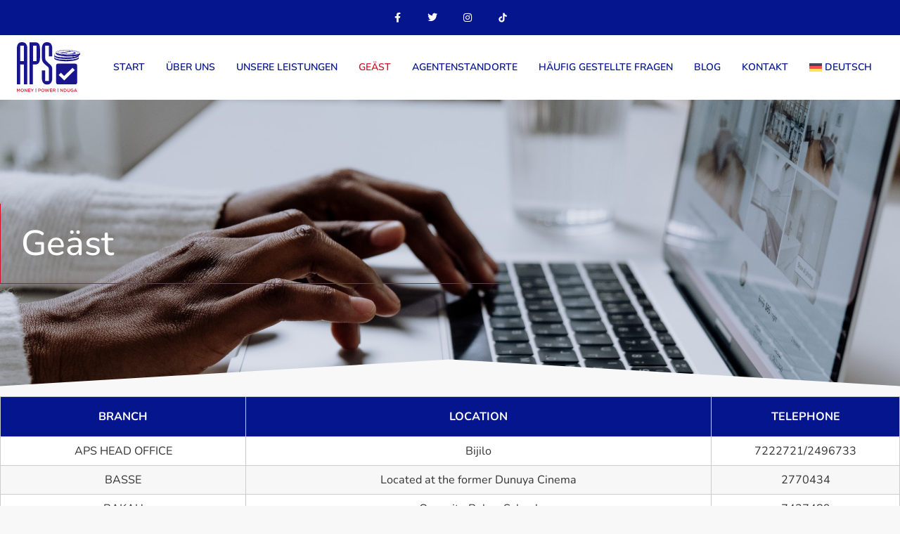

--- FILE ---
content_type: text/html; charset=UTF-8
request_url: https://apsinternational.com/de/geaest/
body_size: 22004
content:

<!doctype html><html lang="de-DE" prefix="og: https://ogp.me/ns#"><head><script data-no-optimize="1">var litespeed_docref=sessionStorage.getItem("litespeed_docref");litespeed_docref&&(Object.defineProperty(document,"referrer",{get:function(){return litespeed_docref}}),sessionStorage.removeItem("litespeed_docref"));</script> <meta charset="UTF-8"><meta name="viewport" content="width=device-width, initial-scale=1"><link rel="profile" href="https://gmpg.org/xfn/11"><title>Geäst - APS Money Transfer Service</title><meta name="description" content="Geäst Edit BRANCHLOCATIONTELEPHONE APS HEAD OFFICEBijilo 7222721/2496733 BASSEOpposite NAWEC at the New Story Building Shop # 62770434 BAKAUOpposite Bakau"/><meta name="robots" content="follow, index, max-snippet:-1, max-video-preview:-1, max-image-preview:large"/><link rel="canonical" href="https://apsinternational.com/de/geaest/" /><meta property="og:locale" content="de_DE" /><meta property="og:type" content="article" /><meta property="og:title" content="Geäst - APS Money Transfer Service" /><meta property="og:description" content="Geäst Edit BRANCHLOCATIONTELEPHONE APS HEAD OFFICEBijilo 7222721/2496733 BASSEOpposite NAWEC at the New Story Building Shop # 62770434 BAKAUOpposite Bakau" /><meta property="og:url" content="https://apsinternational.com/de/geaest/" /><meta property="og:site_name" content="APS Money Transfer Service" /><meta property="og:updated_time" content="2023-10-03T23:09:30+00:00" /><meta property="article:published_time" content="2023-08-01T21:08:41+00:00" /><meta property="article:modified_time" content="2023-10-03T23:09:30+00:00" /><meta name="twitter:card" content="summary_large_image" /><meta name="twitter:title" content="Geäst - APS Money Transfer Service" /><meta name="twitter:description" content="Geäst Edit BRANCHLOCATIONTELEPHONE APS HEAD OFFICEBijilo 7222721/2496733 BASSEOpposite NAWEC at the New Story Building Shop # 62770434 BAKAUOpposite Bakau" /> <script type="application/ld+json" class="rank-math-schema">{"@context":"https://schema.org","@graph":[{"@type":["FinancialService","Organization"],"@id":"https://apsinternational.com/de/#organization/","name":"APS International","url":"https://apsinternational.com","logo":{"@type":"ImageObject","@id":"https://apsinternational.com/de/#logo/","url":"https://apsinternational.com/wp-content/uploads/2022/05/Vector_Logo.svg","contentUrl":"https://apsinternational.com/wp-content/uploads/2022/05/Vector_Logo.svg","caption":"APS International","inLanguage":"de","width":"528","height":"403"},"openingHours":["Monday,Tuesday,Wednesday,Thursday,Friday,Saturday,Sunday 09:00-17:00"],"image":{"@id":"https://apsinternational.com/de/#logo/"}},{"@type":"WebSite","@id":"https://apsinternational.com/de/#website/","url":"https://apsinternational.com/de/","name":"APS International","publisher":{"@id":"https://apsinternational.com/de/#organization/"},"inLanguage":"de"},{"@type":"ImageObject","@id":"https://apsinternational.com/wp-content/uploads/2022/05/Vector_Logo.svg","url":"https://apsinternational.com/wp-content/uploads/2022/05/Vector_Logo.svg","width":"528","height":"403","inLanguage":"de"},{"@type":"WebPage","@id":"https://apsinternational.com/de/geaest/#webpage","url":"https://apsinternational.com/de/geaest/","name":"Ge\u00e4st - APS Money Transfer Service","datePublished":"2023-08-01T21:08:41+00:00","dateModified":"2023-10-03T23:09:30+00:00","isPartOf":{"@id":"https://apsinternational.com/de/#website/"},"primaryImageOfPage":{"@id":"https://apsinternational.com/wp-content/uploads/2022/05/Vector_Logo.svg"},"inLanguage":"de"},{"@type":"Person","@id":"https://apsinternational.com/de/author/stirlingaps/","name":"stirlingaps","url":"https://apsinternational.com/de/author/stirlingaps/","image":{"@type":"ImageObject","@id":"https://secure.gravatar.com/avatar/4f6344994ef44707a90f9368c0444584c9e7029626f1c3cda0b3879478f338dd?s=96&amp;d=mm&amp;r=g","url":"https://secure.gravatar.com/avatar/4f6344994ef44707a90f9368c0444584c9e7029626f1c3cda0b3879478f338dd?s=96&amp;d=mm&amp;r=g","caption":"stirlingaps","inLanguage":"de"},"sameAs":["https://apsinternational.com"],"worksFor":{"@id":"https://apsinternational.com/de/#organization/"}},{"@type":"Article","headline":"Ge\u00e4st - APS Money Transfer Service","datePublished":"2023-08-01T21:08:41+00:00","dateModified":"2023-10-03T23:09:30+00:00","author":{"@id":"https://apsinternational.com/de/author/stirlingaps/","name":"stirlingaps"},"publisher":{"@id":"https://apsinternational.com/de/#organization/"},"description":"Ge\u00e4st Edit BRANCHLOCATIONTELEPHONE APS HEAD OFFICEBijilo 7222721/2496733 BASSEOpposite NAWEC at the New Story Building Shop # 62770434 BAKAUOpposite Bakau","name":"Ge\u00e4st - APS Money Transfer Service","@id":"https://apsinternational.com/de/geaest/#richSnippet","isPartOf":{"@id":"https://apsinternational.com/de/geaest/#webpage"},"image":{"@id":"https://apsinternational.com/wp-content/uploads/2022/05/Vector_Logo.svg"},"inLanguage":"de","mainEntityOfPage":{"@id":"https://apsinternational.com/de/geaest/#webpage"}}]}</script> <link rel='dns-prefetch' href='//www.googletagmanager.com' /><link rel="alternate" type="application/rss+xml" title="APS Money Transfer Service &raquo; Feed" href="https://apsinternational.com/de/feed/" /><link rel="alternate" type="application/rss+xml" title="APS Money Transfer Service &raquo; Kommentar-Feed" href="https://apsinternational.com/de/comments/feed/" /><link rel="alternate" title="oEmbed (JSON)" type="application/json+oembed" href="https://apsinternational.com/de/wp-json/oembed/1.0/embed?url=https%3A%2F%2Fapsinternational.com%2Fde%2Fgeaest%2F" /><link rel="alternate" title="oEmbed (XML)" type="text/xml+oembed" href="https://apsinternational.com/de/wp-json/oembed/1.0/embed?url=https%3A%2F%2Fapsinternational.com%2Fde%2Fgeaest%2F&#038;format=xml" /><style id='wp-img-auto-sizes-contain-inline-css'>img:is([sizes=auto i],[sizes^="auto," i]){contain-intrinsic-size:3000px 1500px}
/*# sourceURL=wp-img-auto-sizes-contain-inline-css */</style><link data-optimized="2" rel="stylesheet" href="https://apsinternational.com/wp-content/litespeed/css/24362efea0db1990aa9808182a942989.css?ver=535e7" /><style id='wp-emoji-styles-inline-css'>img.wp-smiley, img.emoji {
		display: inline !important;
		border: none !important;
		box-shadow: none !important;
		height: 1em !important;
		width: 1em !important;
		margin: 0 0.07em !important;
		vertical-align: -0.1em !important;
		background: none !important;
		padding: 0 !important;
	}
/*# sourceURL=wp-emoji-styles-inline-css */</style><style id='global-styles-inline-css'>:root{--wp--preset--aspect-ratio--square: 1;--wp--preset--aspect-ratio--4-3: 4/3;--wp--preset--aspect-ratio--3-4: 3/4;--wp--preset--aspect-ratio--3-2: 3/2;--wp--preset--aspect-ratio--2-3: 2/3;--wp--preset--aspect-ratio--16-9: 16/9;--wp--preset--aspect-ratio--9-16: 9/16;--wp--preset--color--black: #000000;--wp--preset--color--cyan-bluish-gray: #abb8c3;--wp--preset--color--white: #ffffff;--wp--preset--color--pale-pink: #f78da7;--wp--preset--color--vivid-red: #cf2e2e;--wp--preset--color--luminous-vivid-orange: #ff6900;--wp--preset--color--luminous-vivid-amber: #fcb900;--wp--preset--color--light-green-cyan: #7bdcb5;--wp--preset--color--vivid-green-cyan: #00d084;--wp--preset--color--pale-cyan-blue: #8ed1fc;--wp--preset--color--vivid-cyan-blue: #0693e3;--wp--preset--color--vivid-purple: #9b51e0;--wp--preset--gradient--vivid-cyan-blue-to-vivid-purple: linear-gradient(135deg,rgb(6,147,227) 0%,rgb(155,81,224) 100%);--wp--preset--gradient--light-green-cyan-to-vivid-green-cyan: linear-gradient(135deg,rgb(122,220,180) 0%,rgb(0,208,130) 100%);--wp--preset--gradient--luminous-vivid-amber-to-luminous-vivid-orange: linear-gradient(135deg,rgb(252,185,0) 0%,rgb(255,105,0) 100%);--wp--preset--gradient--luminous-vivid-orange-to-vivid-red: linear-gradient(135deg,rgb(255,105,0) 0%,rgb(207,46,46) 100%);--wp--preset--gradient--very-light-gray-to-cyan-bluish-gray: linear-gradient(135deg,rgb(238,238,238) 0%,rgb(169,184,195) 100%);--wp--preset--gradient--cool-to-warm-spectrum: linear-gradient(135deg,rgb(74,234,220) 0%,rgb(151,120,209) 20%,rgb(207,42,186) 40%,rgb(238,44,130) 60%,rgb(251,105,98) 80%,rgb(254,248,76) 100%);--wp--preset--gradient--blush-light-purple: linear-gradient(135deg,rgb(255,206,236) 0%,rgb(152,150,240) 100%);--wp--preset--gradient--blush-bordeaux: linear-gradient(135deg,rgb(254,205,165) 0%,rgb(254,45,45) 50%,rgb(107,0,62) 100%);--wp--preset--gradient--luminous-dusk: linear-gradient(135deg,rgb(255,203,112) 0%,rgb(199,81,192) 50%,rgb(65,88,208) 100%);--wp--preset--gradient--pale-ocean: linear-gradient(135deg,rgb(255,245,203) 0%,rgb(182,227,212) 50%,rgb(51,167,181) 100%);--wp--preset--gradient--electric-grass: linear-gradient(135deg,rgb(202,248,128) 0%,rgb(113,206,126) 100%);--wp--preset--gradient--midnight: linear-gradient(135deg,rgb(2,3,129) 0%,rgb(40,116,252) 100%);--wp--preset--font-size--small: 13px;--wp--preset--font-size--medium: 20px;--wp--preset--font-size--large: 36px;--wp--preset--font-size--x-large: 42px;--wp--preset--spacing--20: 0.44rem;--wp--preset--spacing--30: 0.67rem;--wp--preset--spacing--40: 1rem;--wp--preset--spacing--50: 1.5rem;--wp--preset--spacing--60: 2.25rem;--wp--preset--spacing--70: 3.38rem;--wp--preset--spacing--80: 5.06rem;--wp--preset--shadow--natural: 6px 6px 9px rgba(0, 0, 0, 0.2);--wp--preset--shadow--deep: 12px 12px 50px rgba(0, 0, 0, 0.4);--wp--preset--shadow--sharp: 6px 6px 0px rgba(0, 0, 0, 0.2);--wp--preset--shadow--outlined: 6px 6px 0px -3px rgb(255, 255, 255), 6px 6px rgb(0, 0, 0);--wp--preset--shadow--crisp: 6px 6px 0px rgb(0, 0, 0);}:root { --wp--style--global--content-size: 800px;--wp--style--global--wide-size: 1200px; }:where(body) { margin: 0; }.wp-site-blocks > .alignleft { float: left; margin-right: 2em; }.wp-site-blocks > .alignright { float: right; margin-left: 2em; }.wp-site-blocks > .aligncenter { justify-content: center; margin-left: auto; margin-right: auto; }:where(.wp-site-blocks) > * { margin-block-start: 24px; margin-block-end: 0; }:where(.wp-site-blocks) > :first-child { margin-block-start: 0; }:where(.wp-site-blocks) > :last-child { margin-block-end: 0; }:root { --wp--style--block-gap: 24px; }:root :where(.is-layout-flow) > :first-child{margin-block-start: 0;}:root :where(.is-layout-flow) > :last-child{margin-block-end: 0;}:root :where(.is-layout-flow) > *{margin-block-start: 24px;margin-block-end: 0;}:root :where(.is-layout-constrained) > :first-child{margin-block-start: 0;}:root :where(.is-layout-constrained) > :last-child{margin-block-end: 0;}:root :where(.is-layout-constrained) > *{margin-block-start: 24px;margin-block-end: 0;}:root :where(.is-layout-flex){gap: 24px;}:root :where(.is-layout-grid){gap: 24px;}.is-layout-flow > .alignleft{float: left;margin-inline-start: 0;margin-inline-end: 2em;}.is-layout-flow > .alignright{float: right;margin-inline-start: 2em;margin-inline-end: 0;}.is-layout-flow > .aligncenter{margin-left: auto !important;margin-right: auto !important;}.is-layout-constrained > .alignleft{float: left;margin-inline-start: 0;margin-inline-end: 2em;}.is-layout-constrained > .alignright{float: right;margin-inline-start: 2em;margin-inline-end: 0;}.is-layout-constrained > .aligncenter{margin-left: auto !important;margin-right: auto !important;}.is-layout-constrained > :where(:not(.alignleft):not(.alignright):not(.alignfull)){max-width: var(--wp--style--global--content-size);margin-left: auto !important;margin-right: auto !important;}.is-layout-constrained > .alignwide{max-width: var(--wp--style--global--wide-size);}body .is-layout-flex{display: flex;}.is-layout-flex{flex-wrap: wrap;align-items: center;}.is-layout-flex > :is(*, div){margin: 0;}body .is-layout-grid{display: grid;}.is-layout-grid > :is(*, div){margin: 0;}body{padding-top: 0px;padding-right: 0px;padding-bottom: 0px;padding-left: 0px;}a:where(:not(.wp-element-button)){text-decoration: underline;}:root :where(.wp-element-button, .wp-block-button__link){background-color: #32373c;border-width: 0;color: #fff;font-family: inherit;font-size: inherit;font-style: inherit;font-weight: inherit;letter-spacing: inherit;line-height: inherit;padding-top: calc(0.667em + 2px);padding-right: calc(1.333em + 2px);padding-bottom: calc(0.667em + 2px);padding-left: calc(1.333em + 2px);text-decoration: none;text-transform: inherit;}.has-black-color{color: var(--wp--preset--color--black) !important;}.has-cyan-bluish-gray-color{color: var(--wp--preset--color--cyan-bluish-gray) !important;}.has-white-color{color: var(--wp--preset--color--white) !important;}.has-pale-pink-color{color: var(--wp--preset--color--pale-pink) !important;}.has-vivid-red-color{color: var(--wp--preset--color--vivid-red) !important;}.has-luminous-vivid-orange-color{color: var(--wp--preset--color--luminous-vivid-orange) !important;}.has-luminous-vivid-amber-color{color: var(--wp--preset--color--luminous-vivid-amber) !important;}.has-light-green-cyan-color{color: var(--wp--preset--color--light-green-cyan) !important;}.has-vivid-green-cyan-color{color: var(--wp--preset--color--vivid-green-cyan) !important;}.has-pale-cyan-blue-color{color: var(--wp--preset--color--pale-cyan-blue) !important;}.has-vivid-cyan-blue-color{color: var(--wp--preset--color--vivid-cyan-blue) !important;}.has-vivid-purple-color{color: var(--wp--preset--color--vivid-purple) !important;}.has-black-background-color{background-color: var(--wp--preset--color--black) !important;}.has-cyan-bluish-gray-background-color{background-color: var(--wp--preset--color--cyan-bluish-gray) !important;}.has-white-background-color{background-color: var(--wp--preset--color--white) !important;}.has-pale-pink-background-color{background-color: var(--wp--preset--color--pale-pink) !important;}.has-vivid-red-background-color{background-color: var(--wp--preset--color--vivid-red) !important;}.has-luminous-vivid-orange-background-color{background-color: var(--wp--preset--color--luminous-vivid-orange) !important;}.has-luminous-vivid-amber-background-color{background-color: var(--wp--preset--color--luminous-vivid-amber) !important;}.has-light-green-cyan-background-color{background-color: var(--wp--preset--color--light-green-cyan) !important;}.has-vivid-green-cyan-background-color{background-color: var(--wp--preset--color--vivid-green-cyan) !important;}.has-pale-cyan-blue-background-color{background-color: var(--wp--preset--color--pale-cyan-blue) !important;}.has-vivid-cyan-blue-background-color{background-color: var(--wp--preset--color--vivid-cyan-blue) !important;}.has-vivid-purple-background-color{background-color: var(--wp--preset--color--vivid-purple) !important;}.has-black-border-color{border-color: var(--wp--preset--color--black) !important;}.has-cyan-bluish-gray-border-color{border-color: var(--wp--preset--color--cyan-bluish-gray) !important;}.has-white-border-color{border-color: var(--wp--preset--color--white) !important;}.has-pale-pink-border-color{border-color: var(--wp--preset--color--pale-pink) !important;}.has-vivid-red-border-color{border-color: var(--wp--preset--color--vivid-red) !important;}.has-luminous-vivid-orange-border-color{border-color: var(--wp--preset--color--luminous-vivid-orange) !important;}.has-luminous-vivid-amber-border-color{border-color: var(--wp--preset--color--luminous-vivid-amber) !important;}.has-light-green-cyan-border-color{border-color: var(--wp--preset--color--light-green-cyan) !important;}.has-vivid-green-cyan-border-color{border-color: var(--wp--preset--color--vivid-green-cyan) !important;}.has-pale-cyan-blue-border-color{border-color: var(--wp--preset--color--pale-cyan-blue) !important;}.has-vivid-cyan-blue-border-color{border-color: var(--wp--preset--color--vivid-cyan-blue) !important;}.has-vivid-purple-border-color{border-color: var(--wp--preset--color--vivid-purple) !important;}.has-vivid-cyan-blue-to-vivid-purple-gradient-background{background: var(--wp--preset--gradient--vivid-cyan-blue-to-vivid-purple) !important;}.has-light-green-cyan-to-vivid-green-cyan-gradient-background{background: var(--wp--preset--gradient--light-green-cyan-to-vivid-green-cyan) !important;}.has-luminous-vivid-amber-to-luminous-vivid-orange-gradient-background{background: var(--wp--preset--gradient--luminous-vivid-amber-to-luminous-vivid-orange) !important;}.has-luminous-vivid-orange-to-vivid-red-gradient-background{background: var(--wp--preset--gradient--luminous-vivid-orange-to-vivid-red) !important;}.has-very-light-gray-to-cyan-bluish-gray-gradient-background{background: var(--wp--preset--gradient--very-light-gray-to-cyan-bluish-gray) !important;}.has-cool-to-warm-spectrum-gradient-background{background: var(--wp--preset--gradient--cool-to-warm-spectrum) !important;}.has-blush-light-purple-gradient-background{background: var(--wp--preset--gradient--blush-light-purple) !important;}.has-blush-bordeaux-gradient-background{background: var(--wp--preset--gradient--blush-bordeaux) !important;}.has-luminous-dusk-gradient-background{background: var(--wp--preset--gradient--luminous-dusk) !important;}.has-pale-ocean-gradient-background{background: var(--wp--preset--gradient--pale-ocean) !important;}.has-electric-grass-gradient-background{background: var(--wp--preset--gradient--electric-grass) !important;}.has-midnight-gradient-background{background: var(--wp--preset--gradient--midnight) !important;}.has-small-font-size{font-size: var(--wp--preset--font-size--small) !important;}.has-medium-font-size{font-size: var(--wp--preset--font-size--medium) !important;}.has-large-font-size{font-size: var(--wp--preset--font-size--large) !important;}.has-x-large-font-size{font-size: var(--wp--preset--font-size--x-large) !important;}
:root :where(.wp-block-pullquote){font-size: 1.5em;line-height: 1.6;}
/*# sourceURL=global-styles-inline-css */</style> <script id="wpml-cookie-js-extra" type="litespeed/javascript">var wpml_cookies={"wp-wpml_current_language":{"value":"de","expires":1,"path":"/"}};var wpml_cookies={"wp-wpml_current_language":{"value":"de","expires":1,"path":"/"}}</script> <script type="litespeed/javascript" data-src="https://apsinternational.com/wp-includes/js/jquery/jquery.min.js?ver=3.7.1" id="jquery-core-js"></script> <script id="wpml-browser-redirect-js-extra" type="litespeed/javascript">var wpml_browser_redirect_params={"pageLanguage":"de","languageUrls":{"en_us":"https://apsinternational.com/branches/","en":"https://apsinternational.com/branches/","us":"https://apsinternational.com/branches/","sv_se":"https://apsinternational.com/sv/agentplatser/","sv":"https://apsinternational.com/sv/agentplatser/","se":"https://apsinternational.com/sv/agentplatser/","de_de":"https://apsinternational.com/de/geaest/","de":"https://apsinternational.com/de/geaest/","es_es":"https://apsinternational.com/es/sucursales/","es":"https://apsinternational.com/es/sucursales/"},"cookie":{"name":"_icl_visitor_lang_js","domain":"apsinternational.com","path":"/","expiration":24}}</script> 
 <script type="litespeed/javascript" data-src="https://www.googletagmanager.com/gtag/js?id=G-S21TXHPDF2" id="google_gtagjs-js"></script> <script id="google_gtagjs-js-after" type="litespeed/javascript">window.dataLayer=window.dataLayer||[];function gtag(){dataLayer.push(arguments)}
gtag("set","linker",{"domains":["apsinternational.com"]});gtag("js",new Date());gtag("set","developer_id.dZTNiMT",!0);gtag("config","G-S21TXHPDF2")</script> <link rel="https://api.w.org/" href="https://apsinternational.com/de/wp-json/" /><link rel="alternate" title="JSON" type="application/json" href="https://apsinternational.com/de/wp-json/wp/v2/pages/5534" /><link rel="EditURI" type="application/rsd+xml" title="RSD" href="https://apsinternational.com/xmlrpc.php?rsd" /><meta name="generator" content="WordPress 6.9" /><link rel='shortlink' href='https://apsinternational.com/de/?p=5534' /><meta name="generator" content="WPML ver:4.8.6 stt:1,3,2,50;" /> <script type="litespeed/javascript">var ajax_url='https://apsinternational.com/wp-admin/admin-ajax.php';var ajax_nonce='d494027491';var from_currencies=[{"ex_country":"United Kingdom","ex_country_abbr":"GBR","ex_currency_code":"GBP","ex_rate_gmd":"76.20","ex_rate_xof":"775","ex_rate_ngn":"","ex_rate_lrd":""},{"ex_country":"European Union","ex_country_abbr":"EUR","ex_currency_code":"EUR","ex_rate_gmd":"65.50","ex_rate_xof":"655.95","ex_rate_ngn":"","ex_rate_lrd":""},{"ex_country":"Norway","ex_country_abbr":"NOR","ex_currency_code":"NOK","ex_rate_gmd":"","ex_rate_xof":"55.00","ex_rate_ngn":"","ex_rate_lrd":""},{"ex_country":"Sweden","ex_country_abbr":"SWE","ex_currency_code":"SEK","ex_rate_gmd":"5.52","ex_rate_xof":"53.59","ex_rate_ngn":"","ex_rate_lrd":""},{"ex_country":"United States","ex_country_abbr":"USA","ex_currency_code":"USD","ex_rate_gmd":"61.00","ex_rate_xof":"590","ex_rate_ngn":"","ex_rate_lrd":""},{"ex_country":"Denmark","ex_country_abbr":"DEN","ex_currency_code":"DKK","ex_rate_gmd":"8.69","ex_rate_xof":"86","ex_rate_ngn":"","ex_rate_lrd":""},{"ex_country":"","ex_country_abbr":"","ex_currency_code":"","ex_rate_gmd":"","ex_rate_xof":"","ex_rate_ngn":"","ex_rate_lrd":""}];var to_currencies=[{"ex_country":"Gambia","ex_country_abbr":"GMB","ex_currency_code":"GMD"},{"ex_country":"Senegal","ex_country_abbr":"XOF","ex_currency_code":"XOF"}];var delivery_methods={"gmb":[{"delivery_method":"Bargeldabholung","delivery_fee_gbp":"0.99","delivery_fee_eur":"1.00","delivery_fee_nok":"00.00","delivery_fee_sek":"00.00","delivery_fee_chf":"0.00","delivery_fee_usd":"0.00","delivery_fee_dkk":"","delivery_time":"Instant","available_for":["gambia","senegal"]},{"delivery_method":"Bankdepot","delivery_fee_gbp":"0.99","delivery_fee_eur":"1.00","delivery_fee_nok":"00.00","delivery_fee_sek":"00.00","delivery_fee_chf":"0.00","delivery_fee_usd":"0.00","delivery_fee_dkk":"","delivery_time":"Bis zu 24 Stunden","available_for":["gambia"]},{"delivery_method":"Nawec Cash Power","delivery_fee_gbp":"0.99","delivery_fee_eur":"1.00","delivery_fee_nok":"0.00","delivery_fee_sek":"00.00","delivery_fee_chf":"0.00","delivery_fee_usd":"0.00","delivery_fee_dkk":"","delivery_time":"Instant","available_for":["gambia"]},{"delivery_method":"Mobiles Guthaben","delivery_fee_gbp":"0.99","delivery_fee_eur":"1.00","delivery_fee_nok":"0.00","delivery_fee_sek":"00.00","delivery_fee_chf":"0.00","delivery_fee_usd":"0.00","delivery_fee_dkk":"","delivery_time":"Instant","available_for":["gambia"]}],"xof":[{"delivery_method":"Bargeldabholung","delivery_fee_gbp":"0.99","delivery_fee_eur":"1.00","delivery_fee_nok":"00.00","delivery_fee_sek":"00.00","delivery_fee_chf":"0.00","delivery_fee_usd":"0.00","delivery_fee_dkk":"","delivery_time":"Instant","available_for":["gambia","senegal"]},{"delivery_method":"Mobile Geldb\u00f6rse","delivery_fee_gbp":"0.99","delivery_fee_eur":"1.00","delivery_fee_nok":"00.00","delivery_fee_sek":"00.00","delivery_fee_chf":"0.00","delivery_fee_usd":"0.00","delivery_fee_dkk":"","delivery_time":"40 Minuten","available_for":["senegal"]}]}</script><meta name="generator" content="Site Kit by Google 1.170.0" /><meta name="generator" content="Elementor 3.34.0; features: additional_custom_breakpoints; settings: css_print_method-external, google_font-enabled, font_display-auto">
 <script type="litespeed/javascript">!function(f,b,e,v,n,t,s){if(f.fbq)return;n=f.fbq=function(){n.callMethod?n.callMethod.apply(n,arguments):n.queue.push(arguments)};if(!f._fbq)f._fbq=n;n.push=n;n.loaded=!0;n.version='2.0';n.queue=[];t=b.createElement(e);t.async=!0;t.src=v;s=b.getElementsByTagName(e)[0];s.parentNode.insertBefore(t,s)}(window,document,'script','https://connect.facebook.net/en_US/fbevents.js');fbq('init','724896776450815');fbq('track','PageView')</script> <noscript><img height="1" width="1" style="display:none"
src="https://www.facebook.com/tr?id=724896776450815&ev=PageView&noscript=1"
/></noscript>
<style>.e-con.e-parent:nth-of-type(n+4):not(.e-lazyloaded):not(.e-no-lazyload),
				.e-con.e-parent:nth-of-type(n+4):not(.e-lazyloaded):not(.e-no-lazyload) * {
					background-image: none !important;
				}
				@media screen and (max-height: 1024px) {
					.e-con.e-parent:nth-of-type(n+3):not(.e-lazyloaded):not(.e-no-lazyload),
					.e-con.e-parent:nth-of-type(n+3):not(.e-lazyloaded):not(.e-no-lazyload) * {
						background-image: none !important;
					}
				}
				@media screen and (max-height: 640px) {
					.e-con.e-parent:nth-of-type(n+2):not(.e-lazyloaded):not(.e-no-lazyload),
					.e-con.e-parent:nth-of-type(n+2):not(.e-lazyloaded):not(.e-no-lazyload) * {
						background-image: none !important;
					}
				}</style><meta name="theme-color" content="#F8F8F8"><link rel="icon" href="https://apsinternational.com/wp-content/uploads/2022/05/APS-logo.svg" sizes="32x32" /><link rel="icon" href="https://apsinternational.com/wp-content/uploads/2022/05/APS-logo.svg" sizes="192x192" /><link rel="apple-touch-icon" href="https://apsinternational.com/wp-content/uploads/2022/05/APS-logo.svg" /><meta name="msapplication-TileImage" content="https://apsinternational.com/wp-content/uploads/2022/05/APS-logo.svg" /><style id="wp-custom-css">/** Start Block Kit CSS: 71-3-d415519effd9e11f35d2438c58ea7ebf **/

.envato-block__preview{overflow: visible;}

/** End Block Kit CSS: 71-3-d415519effd9e11f35d2438c58ea7ebf **/



/** Start Block Kit CSS: 136-3-fc37602abad173a9d9d95d89bbe6bb80 **/

.envato-block__preview{overflow: visible !important;}

/** End Block Kit CSS: 136-3-fc37602abad173a9d9d95d89bbe6bb80 **/



/** Start Block Kit CSS: 141-3-1d55f1e76be9fb1a8d9de88accbe962f **/

.envato-kit-138-bracket .elementor-widget-container > *:before{
	content:"[";
	color:#ffab00;
	display:inline-block;
	margin-right:4px;
	line-height:1em;
	position:relative;
	top:-1px;
}

.envato-kit-138-bracket .elementor-widget-container > *:after{
	content:"]";
	color:#ffab00;
	display:inline-block;
	margin-left:4px;
	line-height:1em;
	position:relative;
	top:-1px;
}

/** End Block Kit CSS: 141-3-1d55f1e76be9fb1a8d9de88accbe962f **/



/** Start Block Kit CSS: 72-3-34d2cc762876498c8f6be5405a48e6e2 **/

.envato-block__preview{overflow: visible;}

/*Kit 69 Custom Styling for buttons */
.envato-kit-69-slide-btn .elementor-button,
.envato-kit-69-cta-btn .elementor-button,
.envato-kit-69-flip-btn .elementor-button{
	border-left: 0px !important;
	border-bottom: 0px !important;
	border-right: 0px !important;
	padding: 15px 0 0 !important;
}
.envato-kit-69-slide-btn .elementor-slide-button:hover,
.envato-kit-69-cta-btn .elementor-button:hover,
.envato-kit-69-flip-btn .elementor-button:hover{
	margin-bottom: 20px;
}
.envato-kit-69-menu .elementor-nav-menu--main a:hover{
	margin-top: -7px;
	padding-top: 4px;
	border-bottom: 1px solid #FFF;
}
/* Fix menu dropdown width */
.envato-kit-69-menu .elementor-nav-menu--dropdown{
	width: 100% !important;
}

/** End Block Kit CSS: 72-3-34d2cc762876498c8f6be5405a48e6e2 **/



/** Start Block Kit CSS: 144-3-3a7d335f39a8579c20cdf02f8d462582 **/

.envato-block__preview{overflow: visible;}

/* Envato Kit 141 Custom Styles - Applied to the element under Advanced */

.elementor-headline-animation-type-drop-in .elementor-headline-dynamic-wrapper{
	text-align: center;
}
.envato-kit-141-top-0 h1,
.envato-kit-141-top-0 h2,
.envato-kit-141-top-0 h3,
.envato-kit-141-top-0 h4,
.envato-kit-141-top-0 h5,
.envato-kit-141-top-0 h6,
.envato-kit-141-top-0 p {
	margin-top: 0;
}

.envato-kit-141-newsletter-inline .elementor-field-textual.elementor-size-md {
	padding-left: 1.5rem;
	padding-right: 1.5rem;
}

.envato-kit-141-bottom-0 p {
	margin-bottom: 0;
}

.envato-kit-141-bottom-8 .elementor-price-list .elementor-price-list-item .elementor-price-list-header {
	margin-bottom: .5rem;
}

.envato-kit-141.elementor-widget-testimonial-carousel.elementor-pagination-type-bullets .swiper-container {
	padding-bottom: 52px;
}

.envato-kit-141-display-inline {
	display: inline-block;
}

.envato-kit-141 .elementor-slick-slider ul.slick-dots {
	bottom: -40px;
}

/** End Block Kit CSS: 144-3-3a7d335f39a8579c20cdf02f8d462582 **/



/** Start Block Kit CSS: 135-3-c665d4805631b9a8bf464e65129b2f58 **/

.envato-block__preview{overflow: visible;}

/** End Block Kit CSS: 135-3-c665d4805631b9a8bf464e65129b2f58 **/</style></head><body class="wp-singular page-template page-template-elementor_header_footer page page-id-5534 wp-custom-logo wp-embed-responsive wp-theme-hello-elementor wp-child-theme-hello-child hello-elementor-default elementor-default elementor-template-full-width elementor-kit-15 elementor-page elementor-page-5534"><a class="skip-link screen-reader-text" href="#content">Zum Inhalt springen</a><header data-elementor-type="header" data-elementor-id="5558" class="elementor elementor-5558 elementor-4736 elementor-location-header" data-elementor-post-type="elementor_library"><section class="has_eae_slider elementor-section elementor-top-section elementor-element elementor-element-520c8de elementor-section-height-min-height elementor-section-content-middle elementor-section-boxed elementor-section-height-default elementor-section-items-middle" data-eae-slider="99121" data-id="520c8de" data-element_type="section" data-settings="{&quot;background_background&quot;:&quot;classic&quot;}"><div class="elementor-background-overlay"></div><div class="elementor-container elementor-column-gap-no"><div class="has_eae_slider elementor-column elementor-col-100 elementor-top-column elementor-element elementor-element-64a3b49" data-eae-slider="30731" data-id="64a3b49" data-element_type="column"><div class="elementor-widget-wrap elementor-element-populated"><div class="elementor-element elementor-element-4ab99cf elementor-shape-square e-grid-align-mobile-center elementor-grid-0 e-grid-align-center elementor-widget elementor-widget-social-icons" data-id="4ab99cf" data-element_type="widget" data-widget_type="social-icons.default"><div class="elementor-widget-container"><div class="elementor-social-icons-wrapper elementor-grid" role="list">
<span class="elementor-grid-item" role="listitem">
<a class="elementor-icon elementor-social-icon elementor-social-icon-facebook-f elementor-repeater-item-5646027" href="https://www.facebook.com/APPROVESERVICES" target="_blank">
<span class="elementor-screen-only">Facebook-f</span>
<i aria-hidden="true" class="fab fa-facebook-f"></i>					</a>
</span>
<span class="elementor-grid-item" role="listitem">
<a class="elementor-icon elementor-social-icon elementor-social-icon-twitter elementor-repeater-item-72bc942" href="https://twitter.com/approveservices" target="_blank">
<span class="elementor-screen-only">Twitter</span>
<i aria-hidden="true" class="fab fa-twitter"></i>					</a>
</span>
<span class="elementor-grid-item" role="listitem">
<a class="elementor-icon elementor-social-icon elementor-social-icon-instagram elementor-repeater-item-7c2bcc0" href="https://www.instagram.com/apsmoneytransfer/" target="_blank">
<span class="elementor-screen-only">Instagram</span>
<i aria-hidden="true" class="fab fa-instagram"></i>					</a>
</span>
<span class="elementor-grid-item" role="listitem">
<a class="elementor-icon elementor-social-icon elementor-social-icon- elementor-repeater-item-1af7d1d" href="https://www.tiktok.com/@apsinternational" target="_blank">
<span class="elementor-screen-only"></span>
<svg xmlns="http://www.w3.org/2000/svg" fill="#000000" width="800px" height="800px" viewBox="0 0 512 512" id="icons"><path d="M412.19,118.66a109.27,109.27,0,0,1-9.45-5.5,132.87,132.87,0,0,1-24.27-20.62c-18.1-20.71-24.86-41.72-27.35-56.43h.1C349.14,23.9,350,16,350.13,16H267.69V334.78c0,4.28,0,8.51-.18,12.69,0,.52-.05,1-.08,1.56,0,.23,0,.47-.05.71,0,.06,0,.12,0,.18a70,70,0,0,1-35.22,55.56,68.8,68.8,0,0,1-34.11,9c-38.41,0-69.54-31.32-69.54-70s31.13-70,69.54-70a68.9,68.9,0,0,1,21.41,3.39l.1-83.94a153.14,153.14,0,0,0-118,34.52,161.79,161.79,0,0,0-35.3,43.53c-3.48,6-16.61,30.11-18.2,69.24-1,22.21,5.67,45.22,8.85,54.73v.2c2,5.6,9.75,24.71,22.38,40.82A167.53,167.53,0,0,0,115,470.66v-.2l.2.2C155.11,497.78,199.36,496,199.36,496c7.66-.31,33.32,0,62.46-13.81,32.32-15.31,50.72-38.12,50.72-38.12a158.46,158.46,0,0,0,27.64-45.93c7.46-19.61,9.95-43.13,9.95-52.53V176.49c1,.6,14.32,9.41,14.32,9.41s19.19,12.3,49.13,20.31c21.48,5.7,50.42,6.9,50.42,6.9V131.27C453.86,132.37,433.27,129.17,412.19,118.66Z"></path></svg>					</a>
</span></div></div></div></div></div></div></section><section class="has_eae_slider elementor-section elementor-top-section elementor-element elementor-element-94ec72c elementor-section-height-min-height elementor-section-full_width elementor-section-height-default elementor-section-items-middle" data-eae-slider="92832" data-id="94ec72c" data-element_type="section" data-settings="{&quot;background_background&quot;:&quot;classic&quot;,&quot;sticky&quot;:&quot;top&quot;,&quot;sticky_on&quot;:[&quot;desktop&quot;,&quot;tablet&quot;],&quot;sticky_offset&quot;:0,&quot;sticky_effects_offset&quot;:0,&quot;sticky_anchor_link_offset&quot;:0}"><div class="elementor-container elementor-column-gap-no"><div class="has_eae_slider elementor-column elementor-col-50 elementor-top-column elementor-element elementor-element-8638425" data-eae-slider="99884" data-id="8638425" data-element_type="column"><div class="elementor-widget-wrap elementor-element-populated"><div class="elementor-element elementor-element-748ffac elementor-widget elementor-widget-theme-site-logo elementor-widget-image" data-id="748ffac" data-element_type="widget" data-widget_type="theme-site-logo.default"><div class="elementor-widget-container">
<a href="https://apsinternational.com/de/">
<img data-lazyloaded="1" src="[data-uri]" width="1" height="1" data-src="https://apsinternational.com/wp-content/uploads/2022/05/APS-logo.svg" class="attachment-full size-full wp-image-4055" alt="" />				</a></div></div></div></div><div class="has_eae_slider elementor-column elementor-col-50 elementor-top-column elementor-element elementor-element-b205328" data-eae-slider="8075" data-id="b205328" data-element_type="column"><div class="elementor-widget-wrap elementor-element-populated"><div class="elementor-element elementor-element-dfa9743 elementor-nav-menu__align-center elementor-nav-menu--stretch elementor-nav-menu__text-align-center elementor-nav-menu--dropdown-tablet elementor-nav-menu--toggle elementor-nav-menu--burger elementor-widget elementor-widget-nav-menu" data-id="dfa9743" data-element_type="widget" data-settings="{&quot;full_width&quot;:&quot;stretch&quot;,&quot;submenu_icon&quot;:{&quot;value&quot;:&quot;&lt;i class=\&quot;fas fa-chevron-down\&quot; aria-hidden=\&quot;true\&quot;&gt;&lt;\/i&gt;&quot;,&quot;library&quot;:&quot;fa-solid&quot;},&quot;layout&quot;:&quot;horizontal&quot;,&quot;toggle&quot;:&quot;burger&quot;}" data-widget_type="nav-menu.default"><div class="elementor-widget-container"><nav aria-label="Menü" class="elementor-nav-menu--main elementor-nav-menu__container elementor-nav-menu--layout-horizontal e--pointer-none"><ul id="menu-1-dfa9743" class="elementor-nav-menu"><li class="menu-item menu-item-type-post_type menu-item-object-page menu-item-home menu-item-5545"><a href="https://apsinternational.com/de/" class="elementor-item">Start</a></li><li class="menu-item menu-item-type-custom menu-item-object-custom menu-item-has-children menu-item-5546"><a href="#" class="elementor-item elementor-item-anchor">Über uns</a><ul class="sub-menu elementor-nav-menu--dropdown"><li class="menu-item menu-item-type-post_type menu-item-object-page menu-item-5547"><a href="https://apsinternational.com/de/ueber-uns/" class="elementor-sub-item">Über uns</a></li><li class="menu-item menu-item-type-post_type menu-item-object-page menu-item-5549"><a href="https://apsinternational.com/de/beachtung/" class="elementor-sub-item">Beachtung</a></li><li class="menu-item menu-item-type-post_type menu-item-object-page menu-item-5550"><a href="https://apsinternational.com/de/soziales-unternehmen/" class="elementor-sub-item">Soziales Unternehmen</a></li></ul></li><li class="menu-item menu-item-type-post_type menu-item-object-page menu-item-5551"><a href="https://apsinternational.com/de/unsere-leistungen/" class="elementor-item">Unsere Leistungen</a></li><li class="menu-item menu-item-type-post_type menu-item-object-page current-menu-item page_item page-item-5534 current_page_item menu-item-5552"><a href="https://apsinternational.com/de/geaest/" aria-current="page" class="elementor-item elementor-item-active">Geäst</a></li><li class="menu-item menu-item-type-post_type menu-item-object-page menu-item-5553"><a href="https://apsinternational.com/de/agentenstandorte/" class="elementor-item">Agentenstandorte</a></li><li class="menu-item menu-item-type-post_type menu-item-object-page menu-item-5554"><a href="https://apsinternational.com/de/haeufig-gestellte-fragen/" class="elementor-item">Häufig gestellte Fragen</a></li><li class="menu-item menu-item-type-post_type menu-item-object-page menu-item-5555"><a href="https://apsinternational.com/de/blog/" class="elementor-item">Blog</a></li><li class="menu-item menu-item-type-post_type menu-item-object-page menu-item-5556"><a href="https://apsinternational.com/de/kontakt/" class="elementor-item">Kontakt</a></li><li class="menu-item wpml-ls-slot-7 wpml-ls-item wpml-ls-item-de wpml-ls-current-language wpml-ls-menu-item menu-item-type-wpml_ls_menu_item menu-item-object-wpml_ls_menu_item menu-item-has-children menu-item-wpml-ls-7-de"><a href="https://apsinternational.com/de/geaest/" role="menuitem" class="elementor-item"><img data-lazyloaded="1" src="[data-uri]" class="wpml-ls-flag" data-src="https://apsinternational.com/wp-content/plugins/sitepress-multilingual-cms/res/flags/de.svg"
alt=""
/><span class="wpml-ls-native" lang="de">Deutsch</span></a><ul class="sub-menu elementor-nav-menu--dropdown"><li class="menu-item wpml-ls-slot-7 wpml-ls-item wpml-ls-item-en wpml-ls-menu-item wpml-ls-first-item menu-item-type-wpml_ls_menu_item menu-item-object-wpml_ls_menu_item menu-item-wpml-ls-7-en"><a href="https://apsinternational.com/branches/" title="Zu English wechseln" aria-label="Zu English wechseln" role="menuitem" class="elementor-sub-item"><img data-lazyloaded="1" src="[data-uri]" class="wpml-ls-flag" data-src="https://apsinternational.com/wp-content/plugins/sitepress-multilingual-cms/res/flags/en.svg"
alt=""
/><span class="wpml-ls-native" lang="en">English</span></a></li><li class="menu-item wpml-ls-slot-7 wpml-ls-item wpml-ls-item-sv wpml-ls-menu-item menu-item-type-wpml_ls_menu_item menu-item-object-wpml_ls_menu_item menu-item-wpml-ls-7-sv"><a href="https://apsinternational.com/sv/agentplatser/" title="Zu Svenska wechseln" aria-label="Zu Svenska wechseln" role="menuitem" class="elementor-sub-item"><img data-lazyloaded="1" src="[data-uri]" class="wpml-ls-flag" data-src="https://apsinternational.com/wp-content/plugins/sitepress-multilingual-cms/res/flags/sv.svg"
alt=""
/><span class="wpml-ls-native" lang="sv">Svenska</span></a></li><li class="menu-item wpml-ls-slot-7 wpml-ls-item wpml-ls-item-es wpml-ls-menu-item wpml-ls-last-item menu-item-type-wpml_ls_menu_item menu-item-object-wpml_ls_menu_item menu-item-wpml-ls-7-es"><a href="https://apsinternational.com/es/sucursales/" title="Zu Español wechseln" aria-label="Zu Español wechseln" role="menuitem" class="elementor-sub-item"><img data-lazyloaded="1" src="[data-uri]" class="wpml-ls-flag" data-src="https://apsinternational.com/wp-content/plugins/sitepress-multilingual-cms/res/flags/es.svg"
alt=""
/><span class="wpml-ls-native" lang="es">Español</span></a></li></ul></li></ul></nav><div class="elementor-menu-toggle" role="button" tabindex="0" aria-label="Menü Umschalter" aria-expanded="false">
<i aria-hidden="true" role="presentation" class="elementor-menu-toggle__icon--open eicon-menu-bar"></i><i aria-hidden="true" role="presentation" class="elementor-menu-toggle__icon--close eicon-close"></i></div><nav class="elementor-nav-menu--dropdown elementor-nav-menu__container" aria-hidden="true"><ul id="menu-2-dfa9743" class="elementor-nav-menu"><li class="menu-item menu-item-type-post_type menu-item-object-page menu-item-home menu-item-5545"><a href="https://apsinternational.com/de/" class="elementor-item" tabindex="-1">Start</a></li><li class="menu-item menu-item-type-custom menu-item-object-custom menu-item-has-children menu-item-5546"><a href="#" class="elementor-item elementor-item-anchor" tabindex="-1">Über uns</a><ul class="sub-menu elementor-nav-menu--dropdown"><li class="menu-item menu-item-type-post_type menu-item-object-page menu-item-5547"><a href="https://apsinternational.com/de/ueber-uns/" class="elementor-sub-item" tabindex="-1">Über uns</a></li><li class="menu-item menu-item-type-post_type menu-item-object-page menu-item-5549"><a href="https://apsinternational.com/de/beachtung/" class="elementor-sub-item" tabindex="-1">Beachtung</a></li><li class="menu-item menu-item-type-post_type menu-item-object-page menu-item-5550"><a href="https://apsinternational.com/de/soziales-unternehmen/" class="elementor-sub-item" tabindex="-1">Soziales Unternehmen</a></li></ul></li><li class="menu-item menu-item-type-post_type menu-item-object-page menu-item-5551"><a href="https://apsinternational.com/de/unsere-leistungen/" class="elementor-item" tabindex="-1">Unsere Leistungen</a></li><li class="menu-item menu-item-type-post_type menu-item-object-page current-menu-item page_item page-item-5534 current_page_item menu-item-5552"><a href="https://apsinternational.com/de/geaest/" aria-current="page" class="elementor-item elementor-item-active" tabindex="-1">Geäst</a></li><li class="menu-item menu-item-type-post_type menu-item-object-page menu-item-5553"><a href="https://apsinternational.com/de/agentenstandorte/" class="elementor-item" tabindex="-1">Agentenstandorte</a></li><li class="menu-item menu-item-type-post_type menu-item-object-page menu-item-5554"><a href="https://apsinternational.com/de/haeufig-gestellte-fragen/" class="elementor-item" tabindex="-1">Häufig gestellte Fragen</a></li><li class="menu-item menu-item-type-post_type menu-item-object-page menu-item-5555"><a href="https://apsinternational.com/de/blog/" class="elementor-item" tabindex="-1">Blog</a></li><li class="menu-item menu-item-type-post_type menu-item-object-page menu-item-5556"><a href="https://apsinternational.com/de/kontakt/" class="elementor-item" tabindex="-1">Kontakt</a></li><li class="menu-item wpml-ls-slot-7 wpml-ls-item wpml-ls-item-de wpml-ls-current-language wpml-ls-menu-item menu-item-type-wpml_ls_menu_item menu-item-object-wpml_ls_menu_item menu-item-has-children menu-item-wpml-ls-7-de"><a href="https://apsinternational.com/de/geaest/" role="menuitem" class="elementor-item" tabindex="-1"><img data-lazyloaded="1" src="[data-uri]" class="wpml-ls-flag" data-src="https://apsinternational.com/wp-content/plugins/sitepress-multilingual-cms/res/flags/de.svg"
alt=""
/><span class="wpml-ls-native" lang="de">Deutsch</span></a><ul class="sub-menu elementor-nav-menu--dropdown"><li class="menu-item wpml-ls-slot-7 wpml-ls-item wpml-ls-item-en wpml-ls-menu-item wpml-ls-first-item menu-item-type-wpml_ls_menu_item menu-item-object-wpml_ls_menu_item menu-item-wpml-ls-7-en"><a href="https://apsinternational.com/branches/" title="Zu English wechseln" aria-label="Zu English wechseln" role="menuitem" class="elementor-sub-item" tabindex="-1"><img data-lazyloaded="1" src="[data-uri]" class="wpml-ls-flag" data-src="https://apsinternational.com/wp-content/plugins/sitepress-multilingual-cms/res/flags/en.svg"
alt=""
/><span class="wpml-ls-native" lang="en">English</span></a></li><li class="menu-item wpml-ls-slot-7 wpml-ls-item wpml-ls-item-sv wpml-ls-menu-item menu-item-type-wpml_ls_menu_item menu-item-object-wpml_ls_menu_item menu-item-wpml-ls-7-sv"><a href="https://apsinternational.com/sv/agentplatser/" title="Zu Svenska wechseln" aria-label="Zu Svenska wechseln" role="menuitem" class="elementor-sub-item" tabindex="-1"><img data-lazyloaded="1" src="[data-uri]" class="wpml-ls-flag" data-src="https://apsinternational.com/wp-content/plugins/sitepress-multilingual-cms/res/flags/sv.svg"
alt=""
/><span class="wpml-ls-native" lang="sv">Svenska</span></a></li><li class="menu-item wpml-ls-slot-7 wpml-ls-item wpml-ls-item-es wpml-ls-menu-item wpml-ls-last-item menu-item-type-wpml_ls_menu_item menu-item-object-wpml_ls_menu_item menu-item-wpml-ls-7-es"><a href="https://apsinternational.com/es/sucursales/" title="Zu Español wechseln" aria-label="Zu Español wechseln" role="menuitem" class="elementor-sub-item" tabindex="-1"><img data-lazyloaded="1" src="[data-uri]" class="wpml-ls-flag" data-src="https://apsinternational.com/wp-content/plugins/sitepress-multilingual-cms/res/flags/es.svg"
alt=""
/><span class="wpml-ls-native" lang="es">Español</span></a></li></ul></li></ul></nav></div></div></div></div></div></section></header><div data-elementor-type="wp-page" data-elementor-id="5534" class="elementor elementor-5534 elementor-5299" data-elementor-post-type="page"><section class="has_eae_slider elementor-section elementor-top-section elementor-element elementor-element-6bc4e6f elementor-section-height-min-height elementor-section-content-middle elementor-section-boxed elementor-section-height-default elementor-section-items-middle" data-eae-slider="61832" data-id="6bc4e6f" data-element_type="section" data-settings="{&quot;background_background&quot;:&quot;classic&quot;,&quot;shape_divider_bottom&quot;:&quot;triangle&quot;}"><div class="elementor-background-overlay"></div><div class="elementor-shape elementor-shape-bottom" aria-hidden="true" data-negative="false">
<svg xmlns="http://www.w3.org/2000/svg" viewBox="0 0 1000 100" preserveAspectRatio="none">
<path class="elementor-shape-fill" d="M500,98.9L0,6.1V0h1000v6.1L500,98.9z"/>
</svg></div><div class="elementor-container elementor-column-gap-no"><div class="has_eae_slider elementor-column elementor-col-50 elementor-top-column elementor-element elementor-element-ec0c09c" data-eae-slider="25848" data-id="ec0c09c" data-element_type="column"><div class="elementor-widget-wrap elementor-element-populated"><div class="elementor-element elementor-element-c61c008 elementor-widget elementor-widget-heading" data-id="c61c008" data-element_type="widget" data-widget_type="heading.default"><div class="elementor-widget-container"><h1 class="elementor-heading-title elementor-size-default">Geäst</h1></div></div></div></div><div class="has_eae_slider elementor-column elementor-col-50 elementor-top-column elementor-element elementor-element-bf608d2" data-eae-slider="68588" data-id="bf608d2" data-element_type="column"><div class="elementor-widget-wrap"></div></div></div></section><section class="has_eae_slider elementor-section elementor-top-section elementor-element elementor-element-f9bc70e elementor-section-boxed elementor-section-height-default elementor-section-height-default" data-eae-slider="78229" data-id="f9bc70e" data-element_type="section"><div class="elementor-container elementor-column-gap-no"><div class="has_eae_slider elementor-column elementor-col-100 elementor-top-column elementor-element elementor-element-fafbb58" data-eae-slider="1936" data-id="fafbb58" data-element_type="column"><div class="elementor-widget-wrap elementor-element-populated"><div class="elementor-element elementor-element-3dd6a07 elementor-widget elementor-widget-elementskit-tablepress" data-id="3dd6a07" data-element_type="widget" data-widget_type="elementskit-tablepress.default"><div class="elementor-widget-container"><div class="elemenetskit-tablepress ekit-wid-con" id="ekit_tablepress_3dd6a07"><table id="tablepress-2" class="tablepress tablepress-id-2"><thead><tr class="row-1"><th class="column-1">BRANCH</th><th class="column-2">LOCATION</th><th class="column-3">TELEPHONE</th></tr></thead><tbody class="row-striping row-hover"><tr class="row-2"><td class="column-1">  APS HEAD OFFICE</td><td class="column-2">Bijilo</td><td class="column-3">7222721/2496733</td></tr><tr class="row-3"><td class="column-1">  BASSE</td><td class="column-2">Located at the former Dunuya Cinema</td><td class="column-3">2770434</td></tr><tr class="row-4"><td class="column-1">  BAKAU</td><td class="column-2">Opposite Bakau School</td><td class="column-3">7437489</td></tr><tr class="row-5"><td class="column-1">  BAKOTEH</td><td class="column-2">Bakoteh Tippa Garage Mall of The Gambia</td><td class="column-3">2594815</td></tr><tr class="row-6"><td class="column-1">  BANJUL</td><td class="column-2">Independence Drive after RVTH Opposite Bakau Garage</td><td class="column-3">2594838</td></tr><tr class="row-7"><td class="column-1">  BRIKAMA</td><td class="column-2">At the Market next GT Bank</td><td class="column-3">2670220</td></tr><tr class="row-8"><td class="column-1">  BUNDUNG</td><td class="column-2">JJM next to Bundung Mosque on the Highway</td><td class="column-3">2894215</td></tr><tr class="row-9"><td class="column-1">  CHURCHILL'S TOWN</td><td class="column-2">Next to Sobeya Skills Centre</td><td class="column-3">3544134/2922809</td></tr><tr class="row-10"><td class="column-1">  COASTAL ROAD</td><td class="column-2">Tech World Petrol Station Sinchu Highway</td><td class="column-3">2922809</td></tr><tr class="row-11"><td class="column-1">  FARAFENNI</td><td class="column-2">Opposite Ecobank (next to the area council)</td><td class="column-3">7076500</td></tr><tr class="row-12"><td class="column-1">  FARATO</td><td class="column-2">Telecentre Junction by the Mosque</td><td class="column-3">7969674</td></tr><tr class="row-13"><td class="column-1">  KAIRABA AVENUE</td><td class="column-2">Adjacent to American Embassy</td><td class="column-3">3995264/7023275</td></tr><tr class="row-14"><td class="column-1">  SERRE KUNDA - BARTESS</td><td class="column-2">Next to Trust Bank Saho Kunda</td><td class="column-3">7404534</td></tr><tr class="row-15"><td class="column-1">  SOMA</td><td class="column-2">At the Area Council Building</td><td class="column-3">7245361</td></tr><tr class="row-16"><td class="column-1">  SUKUTA</td><td class="column-2">Traffic lights junction at the Petrogas</td><td class="column-3">2054378</td></tr><tr class="row-17"><td class="column-1">  SANCHABA SULAY JOBE</td><td class="column-2">JJM Branch next to the market</td><td class="column-3">7926997</td></tr><tr class="row-18"><td class="column-1">TURNTABLE (BRUSUBI)</td><td class="column-2">JJM Branch after Oxry petrol station before AGIB Bank</td><td class="column-3">3645510</td></tr></tbody></table></div></div></div></div></div></div></section></div><footer data-elementor-type="footer" data-elementor-id="5561" class="elementor elementor-5561 elementor-48 elementor-location-footer" data-elementor-post-type="elementor_library"><section class="has_eae_slider elementor-section elementor-top-section elementor-element elementor-element-29703545 elementor-section-boxed elementor-section-height-default elementor-section-height-default" data-eae-slider="12107" data-id="29703545" data-element_type="section" data-settings="{&quot;background_background&quot;:&quot;classic&quot;}"><div class="elementor-background-overlay"></div><div class="elementor-container elementor-column-gap-no"><div class="has_eae_slider elementor-column elementor-col-100 elementor-top-column elementor-element elementor-element-185d4ad8" data-eae-slider="1463" data-id="185d4ad8" data-element_type="column"><div class="elementor-widget-wrap elementor-element-populated"><section class="has_eae_slider elementor-section elementor-inner-section elementor-element elementor-element-356cbc17 elementor-section-boxed elementor-section-height-default elementor-section-height-default" data-eae-slider="54044" data-id="356cbc17" data-element_type="section"><div class="elementor-container elementor-column-gap-no"><div class="has_eae_slider elementor-column elementor-col-50 elementor-inner-column elementor-element elementor-element-dc3d435" data-eae-slider="80282" data-id="dc3d435" data-element_type="column"><div class="elementor-widget-wrap elementor-element-populated"><div class="elementor-element elementor-element-40f43b7 elementor-widget elementor-widget-heading" data-id="40f43b7" data-element_type="widget" data-widget_type="heading.default"><div class="elementor-widget-container"><h5 class="elementor-heading-title elementor-size-default">Bleiben Sie mit unseren Geldtransfer-Tipps auf dem Laufenden.</h5></div></div></div></div><div class="has_eae_slider elementor-column elementor-col-50 elementor-inner-column elementor-element elementor-element-68a638e4" data-eae-slider="28863" data-id="68a638e4" data-element_type="column"><div class="elementor-widget-wrap elementor-element-populated"><div class="elementor-element elementor-element-255fdd34 elementor-button-align-stretch elementor-widget elementor-widget-form" data-id="255fdd34" data-element_type="widget" data-settings="{&quot;button_width&quot;:&quot;30&quot;,&quot;step_next_label&quot;:&quot;Next&quot;,&quot;step_previous_label&quot;:&quot;Previous&quot;,&quot;step_type&quot;:&quot;number_text&quot;,&quot;step_icon_shape&quot;:&quot;circle&quot;}" data-widget_type="form.default"><div class="elementor-widget-container"><form class="elementor-form" method="post" name="New Form" aria-label="New Form">
<input type="hidden" name="post_id" value="5561"/>
<input type="hidden" name="form_id" value="255fdd34"/>
<input type="hidden" name="referer_title" value="Start - APS Money Transfer Service" /><input type="hidden" name="queried_id" value="5453"/><div class="elementor-form-fields-wrapper elementor-labels-"><div class="elementor-field-type-email elementor-field-group elementor-column elementor-field-group-email elementor-col-70 elementor-field-required">
<label for="form-field-email" class="elementor-field-label elementor-screen-only">
Email							</label>
<input size="1" type="email" name="form_fields[email]" id="form-field-email" class="elementor-field elementor-size-md  elementor-field-textual" placeholder="E-Mail Adresse eingeben" required="required"></div><div class="elementor-field-group elementor-column elementor-field-type-submit elementor-col-30 e-form__buttons">
<button class="elementor-button elementor-size-lg" type="submit">
<span class="elementor-button-content-wrapper">
<span class="elementor-button-icon">
<i aria-hidden="true" class="far fa-arrow-alt-circle-right"></i>																	</span>
<span class="elementor-button-text">ABONNIEREN</span>
</span>
</button></div></div></form></div></div></div></div></div></section><section class="has_eae_slider elementor-section elementor-inner-section elementor-element elementor-element-1d67080 elementor-section-height-min-height elementor-section-boxed elementor-section-height-default" data-eae-slider="61742" data-id="1d67080" data-element_type="section"><div class="elementor-background-overlay"></div><div class="elementor-container elementor-column-gap-no"><div class="has_eae_slider elementor-column elementor-col-33 elementor-inner-column elementor-element elementor-element-060c3f4" data-eae-slider="79109" data-id="060c3f4" data-element_type="column" data-settings="{&quot;background_background&quot;:&quot;classic&quot;}"><div class="elementor-widget-wrap elementor-element-populated"><div class="elementor-element elementor-element-34f9789 elementor-widget elementor-widget-heading" data-id="34f9789" data-element_type="widget" data-widget_type="heading.default"><div class="elementor-widget-container"><h6 class="elementor-heading-title elementor-size-default">GROSSBRITANNIEN</h6></div></div><div class="elementor-element elementor-element-1e257b77 elementor-widget elementor-widget-text-editor" data-id="1e257b77" data-element_type="widget" data-widget_type="text-editor.default"><div class="elementor-widget-container"><p><span style="color: #ffffff;">Tel: <a style="color: #ffffff;" href="tel:0121%20643%203003">0121 643 3003</a>/ <a style="font-family: var( --e-global-typography-f500460-font-family ), Sans-serif; letter-spacing: var( --e-global-typography-f500460-letter-spacing ); word-spacing: var( --e-global-typography-f500460-word-spacing ); color: #ffffff;" href="tel:0121%20643%203003">+44 208 091 9941</a></span></p><p><span style="color: #ffffff;">Email: <a style="color: #ffffff;" href="/cdn-cgi/l/email-protection#70191e161f30110003191e0415021e1104191f1e111c5e131f1d"><span class="__cf_email__" data-cfemail="caa3a4aca58aabbab9a3a4beafb8a4abbea3a5a4aba6e4a9a5a7">[email&#160;protected]</span></a></span></p><p>Öffnungszeiten des Büros:<br />
Mo-Fr: 9-17 Uhr<br />
Sa: 9:00-14:30 Uhr<br />
Sonn- und Feiertage geschlossen</p></div></div><div class="elementor-element elementor-element-1a9f9cb elementor-align-left elementor-widget elementor-widget-button" data-id="1a9f9cb" data-element_type="widget" data-widget_type="button.default"><div class="elementor-widget-container"><div class="elementor-button-wrapper">
<a class="elementor-button elementor-button-link elementor-size-sm" href="https://api.whatsapp.com/send?phone=+447904028180">
<span class="elementor-button-content-wrapper">
<span class="elementor-button-icon">
<i aria-hidden="true" class="fas fa-mobile-alt"></i>			</span>
<span class="elementor-button-text">WhatsApp +44 790 402 8180</span>
</span>
</a></div></div></div></div></div><div class="has_eae_slider elementor-column elementor-col-33 elementor-inner-column elementor-element elementor-element-4c2ea8a" data-eae-slider="40824" data-id="4c2ea8a" data-element_type="column"><div class="elementor-widget-wrap elementor-element-populated"><div class="elementor-element elementor-element-6c51f62a elementor-widget elementor-widget-heading" data-id="6c51f62a" data-element_type="widget" data-widget_type="heading.default"><div class="elementor-widget-container"><h6 class="elementor-heading-title elementor-size-default">EUROPA</h6></div></div><div class="elementor-element elementor-element-6139d0b elementor-widget elementor-widget-text-editor" data-id="6139d0b" data-element_type="widget" data-widget_type="text-editor.default"><div class="elementor-widget-container"><p>SWEDEN (EEA) +46 70 767 47 70      <br />SWEDEN (EEA) +46 73 599 44 64<br />GERMANY: +49 174 392 2834<br />GERMANY: +49 159 064 38224<br />GERMANY: +49 170 730 4659<br />BELGIUM: +32 499 406 555<br />FRANCE: +33 646 577592<br />ITALY: +39 366 952 1062<br />SPAIN: +34 918 295 228<br />NORWAY: +47 4557 9186<br />FINLAND: +358 505 205 552<br />SWITZERLAND : +41 78 735 94 95</p></div></div></div></div><div class="has_eae_slider elementor-column elementor-col-33 elementor-inner-column elementor-element elementor-element-9578859" data-eae-slider="30892" data-id="9578859" data-element_type="column"><div class="elementor-widget-wrap elementor-element-populated"><div class="elementor-element elementor-element-f973f02 elementor-widget elementor-widget-heading" data-id="f973f02" data-element_type="widget" data-widget_type="heading.default"><div class="elementor-widget-container"><h6 class="elementor-heading-title elementor-size-default">USA</h6></div></div><div class="elementor-element elementor-element-d5f356a elementor-widget elementor-widget-text-editor" data-id="d5f356a" data-element_type="widget" data-widget_type="text-editor.default"><div class="elementor-widget-container"><p>USA<span style="color: #ffffff;">: <a style="color: #ffffff;" href="http://+1 (678) 448 7360" data-wplink-url-error="true">+1 (678) 448 7360</a></span><br />USA:<span style="color: #ffffff;"> <a style="color: #ffffff;" href="+1(206) 799 9025">+1(206) 799 9025</a></span></p></div></div><div class="elementor-element elementor-element-6b20629 elementor-shape-square e-grid-align-mobile-center e-grid-align-left elementor-grid-0 elementor-widget elementor-widget-social-icons" data-id="6b20629" data-element_type="widget" data-widget_type="social-icons.default"><div class="elementor-widget-container"><div class="elementor-social-icons-wrapper elementor-grid" role="list">
<span class="elementor-grid-item" role="listitem">
<a class="elementor-icon elementor-social-icon elementor-social-icon-facebook-f elementor-repeater-item-5646027" href="https://www.facebook.com/APPROVESERVICES" target="_blank">
<span class="elementor-screen-only">Facebook-f</span>
<i aria-hidden="true" class="fab fa-facebook-f"></i>					</a>
</span>
<span class="elementor-grid-item" role="listitem">
<a class="elementor-icon elementor-social-icon elementor-social-icon-twitter elementor-repeater-item-72bc942" href="https://twitter.com/approveservices" target="_blank">
<span class="elementor-screen-only">Twitter</span>
<i aria-hidden="true" class="fab fa-twitter"></i>					</a>
</span>
<span class="elementor-grid-item" role="listitem">
<a class="elementor-icon elementor-social-icon elementor-social-icon-instagram elementor-repeater-item-7c2bcc0" href="https://twitter.com/approveservices" target="_blank">
<span class="elementor-screen-only">Instagram</span>
<i aria-hidden="true" class="fab fa-instagram"></i>					</a>
</span>
<span class="elementor-grid-item" role="listitem">
<a class="elementor-icon elementor-social-icon elementor-social-icon- elementor-repeater-item-22aa80b" href="https://www.tiktok.com/@apsinternational" target="_blank">
<span class="elementor-screen-only"></span>
<svg xmlns="http://www.w3.org/2000/svg" fill="#000000" width="800px" height="800px" viewBox="0 0 512 512" id="icons"><path d="M412.19,118.66a109.27,109.27,0,0,1-9.45-5.5,132.87,132.87,0,0,1-24.27-20.62c-18.1-20.71-24.86-41.72-27.35-56.43h.1C349.14,23.9,350,16,350.13,16H267.69V334.78c0,4.28,0,8.51-.18,12.69,0,.52-.05,1-.08,1.56,0,.23,0,.47-.05.71,0,.06,0,.12,0,.18a70,70,0,0,1-35.22,55.56,68.8,68.8,0,0,1-34.11,9c-38.41,0-69.54-31.32-69.54-70s31.13-70,69.54-70a68.9,68.9,0,0,1,21.41,3.39l.1-83.94a153.14,153.14,0,0,0-118,34.52,161.79,161.79,0,0,0-35.3,43.53c-3.48,6-16.61,30.11-18.2,69.24-1,22.21,5.67,45.22,8.85,54.73v.2c2,5.6,9.75,24.71,22.38,40.82A167.53,167.53,0,0,0,115,470.66v-.2l.2.2C155.11,497.78,199.36,496,199.36,496c7.66-.31,33.32,0,62.46-13.81,32.32-15.31,50.72-38.12,50.72-38.12a158.46,158.46,0,0,0,27.64-45.93c7.46-19.61,9.95-43.13,9.95-52.53V176.49c1,.6,14.32,9.41,14.32,9.41s19.19,12.3,49.13,20.31c21.48,5.7,50.42,6.9,50.42,6.9V131.27C453.86,132.37,433.27,129.17,412.19,118.66Z"></path></svg>					</a>
</span></div></div></div></div></div></div></section><section class="has_eae_slider elementor-section elementor-inner-section elementor-element elementor-element-ae08679 elementor-section-full_width elementor-section-height-default elementor-section-height-default" data-eae-slider="87520" data-id="ae08679" data-element_type="section"><div class="elementor-container elementor-column-gap-default"><div class="has_eae_slider elementor-column elementor-col-100 elementor-inner-column elementor-element elementor-element-202b2ac" data-eae-slider="55090" data-id="202b2ac" data-element_type="column"><div class="elementor-widget-wrap elementor-element-populated"><div class="elementor-element elementor-element-b0179c3 elementor-widget elementor-widget-text-editor" data-id="b0179c3" data-element_type="widget" data-widget_type="text-editor.default"><div class="elementor-widget-container"><p>im Vereinigten Königreich von der Financial Conduct Authority (FCA) reguliert; Firmenreferenznummer 566523 und Her Majesty&#8217;s Revenue and Custom (HMRC)-Registrierungsnummer 12480742. Wir sind an das Datenschutzgesetz 1998/GDPR 2018 und die ICO-Registrierungsnummer ZA153378 gebunden. Wir sind auch in Schweden und der EWR-Zone von Finansinpektionen zugelassen und reguliert; Die Finanzaufsichtsbehörde (FSA) mit der Firmenreferenznummer 59935 und registriert im Bolagsverket mit der Organisationsnummer 559121-0132. Wir sind an die EU-Datenschutzgrundverordnung und das Zahlungsdienstegesetz (2010:751) gebunden.</p></div></div></div></div></div></section><section class="has_eae_slider elementor-section elementor-inner-section elementor-element elementor-element-2e9643db elementor-section-boxed elementor-section-height-default elementor-section-height-default" data-eae-slider="36120" data-id="2e9643db" data-element_type="section"><div class="elementor-container elementor-column-gap-default"><div class="has_eae_slider elementor-column elementor-col-50 elementor-inner-column elementor-element elementor-element-6f65e6fa" data-eae-slider="50844" data-id="6f65e6fa" data-element_type="column"><div class="elementor-widget-wrap elementor-element-populated"><div class="elementor-element elementor-element-3fd5594f elementor-widget elementor-widget-heading" data-id="3fd5594f" data-element_type="widget" data-widget_type="heading.default"><div class="elementor-widget-container"><h6 class="elementor-heading-title elementor-size-default">© APS International 2026</h6></div></div></div></div><div class="has_eae_slider elementor-column elementor-col-50 elementor-inner-column elementor-element elementor-element-1f769359" data-eae-slider="76603" data-id="1f769359" data-element_type="column"><div class="elementor-widget-wrap elementor-element-populated"><div class="elementor-element elementor-element-50272596 elementor-icon-list--layout-inline elementor-align-center elementor-tablet-align-center elementor-list-item-link-full_width elementor-widget elementor-widget-icon-list" data-id="50272596" data-element_type="widget" data-widget_type="icon-list.default"><div class="elementor-widget-container"><ul class="elementor-icon-list-items elementor-inline-items"><li class="elementor-icon-list-item elementor-inline-item">
<a href="https://apsinternational.com/de/beschwerderichtlinie/"><span class="elementor-icon-list-text">Beschwerderichtlinie</span>
</a></li><li class="elementor-icon-list-item elementor-inline-item">
<a href="https://apsinternational.com/privacy-policy/"><span class="elementor-icon-list-text">Datenschutzrichtlinie</span>
</a></li><li class="elementor-icon-list-item elementor-inline-item">
<a href="https://apsinternational.com/terms-and-conditions/"><span class="elementor-icon-list-text">Terms &amp; Conditions APS International</span>
</a></li><li class="elementor-icon-list-item elementor-inline-item">
<a href="https://apsinternational.com/terms-conditions-aps-sweden/"><span class="elementor-icon-list-text">Terms &amp; Conditions APS Sweden</span>
</a></li><li class="elementor-icon-list-item elementor-inline-item">
<a href="https://pixelexecutive.com" target="_blank"><span class="elementor-icon-list-text">Site: Pixel Executive</span>
</a></li></ul></div></div></div></div></div></section></div></div></div></section><section class="has_eae_slider elementor-section elementor-top-section elementor-element elementor-element-27de632 elementor-section-boxed elementor-section-height-default elementor-section-height-default" data-eae-slider="41308" data-id="27de632" data-element_type="section" data-settings="{&quot;background_background&quot;:&quot;classic&quot;,&quot;sticky&quot;:&quot;bottom&quot;,&quot;sticky_on&quot;:[&quot;desktop&quot;,&quot;tablet&quot;,&quot;mobile&quot;],&quot;sticky_offset&quot;:0,&quot;sticky_effects_offset&quot;:0,&quot;sticky_anchor_link_offset&quot;:0}"><div class="elementor-container elementor-column-gap-default"><div class="has_eae_slider elementor-column elementor-col-100 elementor-top-column elementor-element elementor-element-516b6c8" data-eae-slider="63143" data-id="516b6c8" data-element_type="column"><div class="elementor-widget-wrap elementor-element-populated"><section class="has_eae_slider elementor-section elementor-inner-section elementor-element elementor-element-16ceeac elementor-section-boxed elementor-section-height-default elementor-section-height-default" data-eae-slider="75485" data-id="16ceeac" data-element_type="section"><div class="elementor-container elementor-column-gap-no"><div class="has_eae_slider elementor-column elementor-col-50 elementor-inner-column elementor-element elementor-element-fdd01f7" data-eae-slider="55632" data-id="fdd01f7" data-element_type="column"><div class="elementor-widget-wrap elementor-element-populated"><div class="elementor-element elementor-element-fe4be62 elementor-align-center elementor-widget elementor-widget-button" data-id="fe4be62" data-element_type="widget" data-widget_type="button.default"><div class="elementor-widget-container"><div class="elementor-button-wrapper">
<a class="elementor-button elementor-button-link elementor-size-xs" href="https://r1.apsinternational.com/orm/login" target="_blank">
<span class="elementor-button-content-wrapper">
<span class="elementor-button-text">Sign In</span>
</span>
</a></div></div></div></div></div><div class="has_eae_slider elementor-column elementor-col-50 elementor-inner-column elementor-element elementor-element-d40ab3a" data-eae-slider="49080" data-id="d40ab3a" data-element_type="column"><div class="elementor-widget-wrap elementor-element-populated"><div class="elementor-element elementor-element-cb361fc elementor-align-center elementor-widget elementor-widget-button" data-id="cb361fc" data-element_type="widget" data-widget_type="button.default"><div class="elementor-widget-container"><div class="elementor-button-wrapper">
<a class="elementor-button elementor-button-link elementor-size-xs" href="https://r1.apsinternational.com/orm/registration" target="_blank">
<span class="elementor-button-content-wrapper">
<span class="elementor-button-text">REGISTRIEREN</span>
</span>
</a></div></div></div></div></div></div></section></div></div></div></section></footer> <script data-cfasync="false" src="/cdn-cgi/scripts/5c5dd728/cloudflare-static/email-decode.min.js"></script><script type="speculationrules">{"prefetch":[{"source":"document","where":{"and":[{"href_matches":"/de/*"},{"not":{"href_matches":["/wp-*.php","/wp-admin/*","/wp-content/uploads/*","/wp-content/*","/wp-content/plugins/*","/wp-content/themes/hello-child/*","/wp-content/themes/hello-elementor/*","/de/*\\?(.+)"]}},{"not":{"selector_matches":"a[rel~=\"nofollow\"]"}},{"not":{"selector_matches":".no-prefetch, .no-prefetch a"}}]},"eagerness":"conservative"}]}</script> <script type="litespeed/javascript">const lazyloadRunObserver=()=>{const lazyloadBackgrounds=document.querySelectorAll(`.e-con.e-parent:not(.e-lazyloaded)`);const lazyloadBackgroundObserver=new IntersectionObserver((entries)=>{entries.forEach((entry)=>{if(entry.isIntersecting){let lazyloadBackground=entry.target;if(lazyloadBackground){lazyloadBackground.classList.add('e-lazyloaded')}
lazyloadBackgroundObserver.unobserve(entry.target)}})},{rootMargin:'200px 0px 200px 0px'});lazyloadBackgrounds.forEach((lazyloadBackground)=>{lazyloadBackgroundObserver.observe(lazyloadBackground)})};const events=['DOMContentLiteSpeedLoaded','elementor/lazyload/observe',];events.forEach((event)=>{document.addEventListener(event,lazyloadRunObserver)})</script> <script id="eae-main-js-extra" type="litespeed/javascript">var eae={"ajaxurl":"https://apsinternational.com/wp-admin/admin-ajax.php","current_url":"aHR0cHM6Ly9hcHNpbnRlcm5hdGlvbmFsLmNvbS9kZS9nZWFlc3Qv","nonce":"524402c458","plugin_url":"https://apsinternational.com/wp-content/plugins/addon-elements-for-elementor-page-builder/"};var eae_editor={"plugin_url":"https://apsinternational.com/wp-content/plugins/addon-elements-for-elementor-page-builder/"}</script> <script id="elementor-frontend-js-extra" type="litespeed/javascript">var EAELImageMaskingConfig={"svg_dir_url":"https://apsinternational.com/wp-content/plugins/essential-addons-for-elementor-lite/assets/front-end/img/image-masking/svg-shapes/"}</script> <script id="elementor-frontend-js-before" type="litespeed/javascript">var elementorFrontendConfig={"environmentMode":{"edit":!1,"wpPreview":!1,"isScriptDebug":!1},"i18n":{"shareOnFacebook":"Auf Facebook teilen","shareOnTwitter":"Auf Twitter teilen","pinIt":"Anheften","download":"Download","downloadImage":"Bild downloaden","fullscreen":"Vollbild","zoom":"Zoom","share":"Teilen","playVideo":"Video abspielen","previous":"Zur\u00fcck","next":"Weiter","close":"Schlie\u00dfen","a11yCarouselPrevSlideMessage":"Vorheriger Slide","a11yCarouselNextSlideMessage":"N\u00e4chster Slide","a11yCarouselFirstSlideMessage":"This is the first slide","a11yCarouselLastSlideMessage":"This is the last slide","a11yCarouselPaginationBulletMessage":"Go to slide"},"is_rtl":!1,"breakpoints":{"xs":0,"sm":480,"md":768,"lg":1025,"xl":1440,"xxl":1600},"responsive":{"breakpoints":{"mobile":{"label":"Mobil Hochformat","value":767,"default_value":767,"direction":"max","is_enabled":!0},"mobile_extra":{"label":"Mobil Querformat","value":880,"default_value":880,"direction":"max","is_enabled":!1},"tablet":{"label":"Tablet Hochformat","value":1024,"default_value":1024,"direction":"max","is_enabled":!0},"tablet_extra":{"label":"Tablet Querformat","value":1200,"default_value":1200,"direction":"max","is_enabled":!1},"laptop":{"label":"Laptop","value":1366,"default_value":1366,"direction":"max","is_enabled":!1},"widescreen":{"label":"Breitbild","value":2400,"default_value":2400,"direction":"min","is_enabled":!1}},"hasCustomBreakpoints":!1},"version":"3.34.0","is_static":!1,"experimentalFeatures":{"additional_custom_breakpoints":!0,"theme_builder_v2":!0,"hello-theme-header-footer":!0,"home_screen":!0,"global_classes_should_enforce_capabilities":!0,"e_variables":!0,"cloud-library":!0,"e_opt_in_v4_page":!0,"e_interactions":!0,"import-export-customization":!0,"e_pro_variables":!0},"urls":{"assets":"https:\/\/apsinternational.com\/wp-content\/plugins\/elementor\/assets\/","ajaxurl":"https:\/\/apsinternational.com\/wp-admin\/admin-ajax.php","uploadUrl":"https:\/\/apsinternational.com\/wp-content\/uploads"},"nonces":{"floatingButtonsClickTracking":"e3637503f8"},"swiperClass":"swiper","settings":{"page":[],"editorPreferences":[]},"kit":{"body_background_background":"classic","active_breakpoints":["viewport_mobile","viewport_tablet"],"global_image_lightbox":"yes","lightbox_enable_counter":"yes","lightbox_enable_fullscreen":"yes","lightbox_enable_zoom":"yes","lightbox_enable_share":"yes","lightbox_title_src":"title","lightbox_description_src":"description","hello_header_logo_type":"logo","hello_header_menu_layout":"horizontal","hello_footer_logo_type":"logo"},"post":{"id":5534,"title":"Ge%C3%A4st%20-%20APS%20Money%20Transfer%20Service","excerpt":"","featuredImage":!1}}</script> <script id="elementskit-framework-js-frontend-js-after" type="litespeed/javascript">var elementskit={resturl:'https://apsinternational.com/de/wp-json/elementskit/v1/',}</script> <script id="eael-general-js-extra" type="litespeed/javascript">var localize={"ajaxurl":"https://apsinternational.com/wp-admin/admin-ajax.php","nonce":"d515abf431","i18n":{"added":"Added ","compare":"Compare","loading":"Loading..."},"eael_translate_text":{"required_text":"is a required field","invalid_text":"Invalid","billing_text":"Billing","shipping_text":"Shipping","fg_mfp_counter_text":"of"},"page_permalink":"https://apsinternational.com/de/geaest/","cart_redirectition":"","cart_page_url":"","el_breakpoints":{"mobile":{"label":"Mobil Hochformat","value":767,"default_value":767,"direction":"max","is_enabled":!0},"mobile_extra":{"label":"Mobil Querformat","value":880,"default_value":880,"direction":"max","is_enabled":!1},"tablet":{"label":"Tablet Hochformat","value":1024,"default_value":1024,"direction":"max","is_enabled":!0},"tablet_extra":{"label":"Tablet Querformat","value":1200,"default_value":1200,"direction":"max","is_enabled":!1},"laptop":{"label":"Laptop","value":1366,"default_value":1366,"direction":"max","is_enabled":!1},"widescreen":{"label":"Breitbild","value":2400,"default_value":2400,"direction":"min","is_enabled":!1}}}</script> <script id="wp-i18n-js-after" type="litespeed/javascript">wp.i18n.setLocaleData({'text direction\u0004ltr':['ltr']})</script> <script id="elementor-pro-frontend-js-before" type="litespeed/javascript">var ElementorProFrontendConfig={"ajaxurl":"https:\/\/apsinternational.com\/wp-admin\/admin-ajax.php","nonce":"73ed206ab6","urls":{"assets":"https:\/\/apsinternational.com\/wp-content\/plugins\/elementor-pro\/assets\/","rest":"https:\/\/apsinternational.com\/de\/wp-json\/"},"settings":{"lazy_load_background_images":!0},"popup":{"hasPopUps":!0},"shareButtonsNetworks":{"facebook":{"title":"Facebook","has_counter":!0},"twitter":{"title":"Twitter"},"linkedin":{"title":"LinkedIn","has_counter":!0},"pinterest":{"title":"Pinterest","has_counter":!0},"reddit":{"title":"Reddit","has_counter":!0},"vk":{"title":"VK","has_counter":!0},"odnoklassniki":{"title":"OK","has_counter":!0},"tumblr":{"title":"Tumblr"},"digg":{"title":"Digg"},"skype":{"title":"Skype"},"stumbleupon":{"title":"StumbleUpon","has_counter":!0},"mix":{"title":"Mix"},"telegram":{"title":"Telegram"},"pocket":{"title":"Pocket","has_counter":!0},"xing":{"title":"XING","has_counter":!0},"whatsapp":{"title":"WhatsApp"},"email":{"title":"Email"},"print":{"title":"Print"},"x-twitter":{"title":"X"},"threads":{"title":"Threads"}},"facebook_sdk":{"lang":"de_DE","app_id":""},"lottie":{"defaultAnimationUrl":"https:\/\/apsinternational.com\/wp-content\/plugins\/elementor-pro\/modules\/lottie\/assets\/animations\/default.json"}}</script> <script id="elementskit-elementor-js-extra" type="litespeed/javascript">var ekit_config={"ajaxurl":"https://apsinternational.com/wp-admin/admin-ajax.php","nonce":"e53cab2c45"}</script> <script id="tablepress-datatables-js-after" type="litespeed/javascript">var DT_TP={};jQuery(($)=>{var DT_language={"de_DE":{"emptyTable":"Keine Einträge vorhanden.","info":"_START_ bis _END_ von _TOTAL_ Einträgen","infoEmpty":"0 bis 0 von 0 Einträgen","infoFiltered":"(gefiltert von _MAX_ Einträgen)","infoPostFix":"","lengthMenu":"_MENU_ Einträge anzeigen","loadingRecords":"Lädt...","processing":"Bitte warten...","search":"Suchen:","zeroRecords":"Keine Einträge vorhanden.","paginate":{"first":"❮❮","previous":"❮","next":"❯","last":"❯❯"},"aria":{"orderable":": Aktivieren, um die Spalte aufsteigend zu sortieren","orderableReverse":": Aktivieren, um die Spalte absteigend zu sortieren","orderableRemove":": Aktivieren, um die Spalte ohne Sortierung anzuzeigen","paginate":{"first":"Erste Seite","previous":"Vorherige Seite","next":"Nächste Seite","last":"Letzte Seite"}},"decimal":",","thousands":"."}};DT_TP['2']=new DataTable('#tablepress-2',{language:DT_language.de_DE,ordering:!1,paging:!1,searching:!1,info:!1})})</script> <script id="wp-emoji-settings" type="application/json">{"baseUrl":"https://s.w.org/images/core/emoji/17.0.2/72x72/","ext":".png","svgUrl":"https://s.w.org/images/core/emoji/17.0.2/svg/","svgExt":".svg","source":{"concatemoji":"https://apsinternational.com/wp-includes/js/wp-emoji-release.min.js?ver=6.9"}}</script> <script type="module">/*! This file is auto-generated */
const a=JSON.parse(document.getElementById("wp-emoji-settings").textContent),o=(window._wpemojiSettings=a,"wpEmojiSettingsSupports"),s=["flag","emoji"];function i(e){try{var t={supportTests:e,timestamp:(new Date).valueOf()};sessionStorage.setItem(o,JSON.stringify(t))}catch(e){}}function c(e,t,n){e.clearRect(0,0,e.canvas.width,e.canvas.height),e.fillText(t,0,0);t=new Uint32Array(e.getImageData(0,0,e.canvas.width,e.canvas.height).data);e.clearRect(0,0,e.canvas.width,e.canvas.height),e.fillText(n,0,0);const a=new Uint32Array(e.getImageData(0,0,e.canvas.width,e.canvas.height).data);return t.every((e,t)=>e===a[t])}function p(e,t){e.clearRect(0,0,e.canvas.width,e.canvas.height),e.fillText(t,0,0);var n=e.getImageData(16,16,1,1);for(let e=0;e<n.data.length;e++)if(0!==n.data[e])return!1;return!0}function u(e,t,n,a){switch(t){case"flag":return n(e,"\ud83c\udff3\ufe0f\u200d\u26a7\ufe0f","\ud83c\udff3\ufe0f\u200b\u26a7\ufe0f")?!1:!n(e,"\ud83c\udde8\ud83c\uddf6","\ud83c\udde8\u200b\ud83c\uddf6")&&!n(e,"\ud83c\udff4\udb40\udc67\udb40\udc62\udb40\udc65\udb40\udc6e\udb40\udc67\udb40\udc7f","\ud83c\udff4\u200b\udb40\udc67\u200b\udb40\udc62\u200b\udb40\udc65\u200b\udb40\udc6e\u200b\udb40\udc67\u200b\udb40\udc7f");case"emoji":return!a(e,"\ud83e\u1fac8")}return!1}function f(e,t,n,a){let r;const o=(r="undefined"!=typeof WorkerGlobalScope&&self instanceof WorkerGlobalScope?new OffscreenCanvas(300,150):document.createElement("canvas")).getContext("2d",{willReadFrequently:!0}),s=(o.textBaseline="top",o.font="600 32px Arial",{});return e.forEach(e=>{s[e]=t(o,e,n,a)}),s}function r(e){var t=document.createElement("script");t.src=e,t.defer=!0,document.head.appendChild(t)}a.supports={everything:!0,everythingExceptFlag:!0},new Promise(t=>{let n=function(){try{var e=JSON.parse(sessionStorage.getItem(o));if("object"==typeof e&&"number"==typeof e.timestamp&&(new Date).valueOf()<e.timestamp+604800&&"object"==typeof e.supportTests)return e.supportTests}catch(e){}return null}();if(!n){if("undefined"!=typeof Worker&&"undefined"!=typeof OffscreenCanvas&&"undefined"!=typeof URL&&URL.createObjectURL&&"undefined"!=typeof Blob)try{var e="postMessage("+f.toString()+"("+[JSON.stringify(s),u.toString(),c.toString(),p.toString()].join(",")+"));",a=new Blob([e],{type:"text/javascript"});const r=new Worker(URL.createObjectURL(a),{name:"wpTestEmojiSupports"});return void(r.onmessage=e=>{i(n=e.data),r.terminate(),t(n)})}catch(e){}i(n=f(s,u,c,p))}t(n)}).then(e=>{for(const n in e)a.supports[n]=e[n],a.supports.everything=a.supports.everything&&a.supports[n],"flag"!==n&&(a.supports.everythingExceptFlag=a.supports.everythingExceptFlag&&a.supports[n]);var t;a.supports.everythingExceptFlag=a.supports.everythingExceptFlag&&!a.supports.flag,a.supports.everything||((t=a.source||{}).concatemoji?r(t.concatemoji):t.wpemoji&&t.twemoji&&(r(t.twemoji),r(t.wpemoji)))});
//# sourceURL=https://apsinternational.com/wp-includes/js/wp-emoji-loader.min.js</script> <script data-no-optimize="1">window.lazyLoadOptions=Object.assign({},{threshold:300},window.lazyLoadOptions||{});!function(t,e){"object"==typeof exports&&"undefined"!=typeof module?module.exports=e():"function"==typeof define&&define.amd?define(e):(t="undefined"!=typeof globalThis?globalThis:t||self).LazyLoad=e()}(this,function(){"use strict";function e(){return(e=Object.assign||function(t){for(var e=1;e<arguments.length;e++){var n,a=arguments[e];for(n in a)Object.prototype.hasOwnProperty.call(a,n)&&(t[n]=a[n])}return t}).apply(this,arguments)}function o(t){return e({},at,t)}function l(t,e){return t.getAttribute(gt+e)}function c(t){return l(t,vt)}function s(t,e){return function(t,e,n){e=gt+e;null!==n?t.setAttribute(e,n):t.removeAttribute(e)}(t,vt,e)}function i(t){return s(t,null),0}function r(t){return null===c(t)}function u(t){return c(t)===_t}function d(t,e,n,a){t&&(void 0===a?void 0===n?t(e):t(e,n):t(e,n,a))}function f(t,e){et?t.classList.add(e):t.className+=(t.className?" ":"")+e}function _(t,e){et?t.classList.remove(e):t.className=t.className.replace(new RegExp("(^|\\s+)"+e+"(\\s+|$)")," ").replace(/^\s+/,"").replace(/\s+$/,"")}function g(t){return t.llTempImage}function v(t,e){!e||(e=e._observer)&&e.unobserve(t)}function b(t,e){t&&(t.loadingCount+=e)}function p(t,e){t&&(t.toLoadCount=e)}function n(t){for(var e,n=[],a=0;e=t.children[a];a+=1)"SOURCE"===e.tagName&&n.push(e);return n}function h(t,e){(t=t.parentNode)&&"PICTURE"===t.tagName&&n(t).forEach(e)}function a(t,e){n(t).forEach(e)}function m(t){return!!t[lt]}function E(t){return t[lt]}function I(t){return delete t[lt]}function y(e,t){var n;m(e)||(n={},t.forEach(function(t){n[t]=e.getAttribute(t)}),e[lt]=n)}function L(a,t){var o;m(a)&&(o=E(a),t.forEach(function(t){var e,n;e=a,(t=o[n=t])?e.setAttribute(n,t):e.removeAttribute(n)}))}function k(t,e,n){f(t,e.class_loading),s(t,st),n&&(b(n,1),d(e.callback_loading,t,n))}function A(t,e,n){n&&t.setAttribute(e,n)}function O(t,e){A(t,rt,l(t,e.data_sizes)),A(t,it,l(t,e.data_srcset)),A(t,ot,l(t,e.data_src))}function w(t,e,n){var a=l(t,e.data_bg_multi),o=l(t,e.data_bg_multi_hidpi);(a=nt&&o?o:a)&&(t.style.backgroundImage=a,n=n,f(t=t,(e=e).class_applied),s(t,dt),n&&(e.unobserve_completed&&v(t,e),d(e.callback_applied,t,n)))}function x(t,e){!e||0<e.loadingCount||0<e.toLoadCount||d(t.callback_finish,e)}function M(t,e,n){t.addEventListener(e,n),t.llEvLisnrs[e]=n}function N(t){return!!t.llEvLisnrs}function z(t){if(N(t)){var e,n,a=t.llEvLisnrs;for(e in a){var o=a[e];n=e,o=o,t.removeEventListener(n,o)}delete t.llEvLisnrs}}function C(t,e,n){var a;delete t.llTempImage,b(n,-1),(a=n)&&--a.toLoadCount,_(t,e.class_loading),e.unobserve_completed&&v(t,n)}function R(i,r,c){var l=g(i)||i;N(l)||function(t,e,n){N(t)||(t.llEvLisnrs={});var a="VIDEO"===t.tagName?"loadeddata":"load";M(t,a,e),M(t,"error",n)}(l,function(t){var e,n,a,o;n=r,a=c,o=u(e=i),C(e,n,a),f(e,n.class_loaded),s(e,ut),d(n.callback_loaded,e,a),o||x(n,a),z(l)},function(t){var e,n,a,o;n=r,a=c,o=u(e=i),C(e,n,a),f(e,n.class_error),s(e,ft),d(n.callback_error,e,a),o||x(n,a),z(l)})}function T(t,e,n){var a,o,i,r,c;t.llTempImage=document.createElement("IMG"),R(t,e,n),m(c=t)||(c[lt]={backgroundImage:c.style.backgroundImage}),i=n,r=l(a=t,(o=e).data_bg),c=l(a,o.data_bg_hidpi),(r=nt&&c?c:r)&&(a.style.backgroundImage='url("'.concat(r,'")'),g(a).setAttribute(ot,r),k(a,o,i)),w(t,e,n)}function G(t,e,n){var a;R(t,e,n),a=e,e=n,(t=Et[(n=t).tagName])&&(t(n,a),k(n,a,e))}function D(t,e,n){var a;a=t,(-1<It.indexOf(a.tagName)?G:T)(t,e,n)}function S(t,e,n){var a;t.setAttribute("loading","lazy"),R(t,e,n),a=e,(e=Et[(n=t).tagName])&&e(n,a),s(t,_t)}function V(t){t.removeAttribute(ot),t.removeAttribute(it),t.removeAttribute(rt)}function j(t){h(t,function(t){L(t,mt)}),L(t,mt)}function F(t){var e;(e=yt[t.tagName])?e(t):m(e=t)&&(t=E(e),e.style.backgroundImage=t.backgroundImage)}function P(t,e){var n;F(t),n=e,r(e=t)||u(e)||(_(e,n.class_entered),_(e,n.class_exited),_(e,n.class_applied),_(e,n.class_loading),_(e,n.class_loaded),_(e,n.class_error)),i(t),I(t)}function U(t,e,n,a){var o;n.cancel_on_exit&&(c(t)!==st||"IMG"===t.tagName&&(z(t),h(o=t,function(t){V(t)}),V(o),j(t),_(t,n.class_loading),b(a,-1),i(t),d(n.callback_cancel,t,e,a)))}function $(t,e,n,a){var o,i,r=(i=t,0<=bt.indexOf(c(i)));s(t,"entered"),f(t,n.class_entered),_(t,n.class_exited),o=t,i=a,n.unobserve_entered&&v(o,i),d(n.callback_enter,t,e,a),r||D(t,n,a)}function q(t){return t.use_native&&"loading"in HTMLImageElement.prototype}function H(t,o,i){t.forEach(function(t){return(a=t).isIntersecting||0<a.intersectionRatio?$(t.target,t,o,i):(e=t.target,n=t,a=o,t=i,void(r(e)||(f(e,a.class_exited),U(e,n,a,t),d(a.callback_exit,e,n,t))));var e,n,a})}function B(e,n){var t;tt&&!q(e)&&(n._observer=new IntersectionObserver(function(t){H(t,e,n)},{root:(t=e).container===document?null:t.container,rootMargin:t.thresholds||t.threshold+"px"}))}function J(t){return Array.prototype.slice.call(t)}function K(t){return t.container.querySelectorAll(t.elements_selector)}function Q(t){return c(t)===ft}function W(t,e){return e=t||K(e),J(e).filter(r)}function X(e,t){var n;(n=K(e),J(n).filter(Q)).forEach(function(t){_(t,e.class_error),i(t)}),t.update()}function t(t,e){var n,a,t=o(t);this._settings=t,this.loadingCount=0,B(t,this),n=t,a=this,Y&&window.addEventListener("online",function(){X(n,a)}),this.update(e)}var Y="undefined"!=typeof window,Z=Y&&!("onscroll"in window)||"undefined"!=typeof navigator&&/(gle|ing|ro)bot|crawl|spider/i.test(navigator.userAgent),tt=Y&&"IntersectionObserver"in window,et=Y&&"classList"in document.createElement("p"),nt=Y&&1<window.devicePixelRatio,at={elements_selector:".lazy",container:Z||Y?document:null,threshold:300,thresholds:null,data_src:"src",data_srcset:"srcset",data_sizes:"sizes",data_bg:"bg",data_bg_hidpi:"bg-hidpi",data_bg_multi:"bg-multi",data_bg_multi_hidpi:"bg-multi-hidpi",data_poster:"poster",class_applied:"applied",class_loading:"litespeed-loading",class_loaded:"litespeed-loaded",class_error:"error",class_entered:"entered",class_exited:"exited",unobserve_completed:!0,unobserve_entered:!1,cancel_on_exit:!0,callback_enter:null,callback_exit:null,callback_applied:null,callback_loading:null,callback_loaded:null,callback_error:null,callback_finish:null,callback_cancel:null,use_native:!1},ot="src",it="srcset",rt="sizes",ct="poster",lt="llOriginalAttrs",st="loading",ut="loaded",dt="applied",ft="error",_t="native",gt="data-",vt="ll-status",bt=[st,ut,dt,ft],pt=[ot],ht=[ot,ct],mt=[ot,it,rt],Et={IMG:function(t,e){h(t,function(t){y(t,mt),O(t,e)}),y(t,mt),O(t,e)},IFRAME:function(t,e){y(t,pt),A(t,ot,l(t,e.data_src))},VIDEO:function(t,e){a(t,function(t){y(t,pt),A(t,ot,l(t,e.data_src))}),y(t,ht),A(t,ct,l(t,e.data_poster)),A(t,ot,l(t,e.data_src)),t.load()}},It=["IMG","IFRAME","VIDEO"],yt={IMG:j,IFRAME:function(t){L(t,pt)},VIDEO:function(t){a(t,function(t){L(t,pt)}),L(t,ht),t.load()}},Lt=["IMG","IFRAME","VIDEO"];return t.prototype={update:function(t){var e,n,a,o=this._settings,i=W(t,o);{if(p(this,i.length),!Z&&tt)return q(o)?(e=o,n=this,i.forEach(function(t){-1!==Lt.indexOf(t.tagName)&&S(t,e,n)}),void p(n,0)):(t=this._observer,o=i,t.disconnect(),a=t,void o.forEach(function(t){a.observe(t)}));this.loadAll(i)}},destroy:function(){this._observer&&this._observer.disconnect(),K(this._settings).forEach(function(t){I(t)}),delete this._observer,delete this._settings,delete this.loadingCount,delete this.toLoadCount},loadAll:function(t){var e=this,n=this._settings;W(t,n).forEach(function(t){v(t,e),D(t,n,e)})},restoreAll:function(){var e=this._settings;K(e).forEach(function(t){P(t,e)})}},t.load=function(t,e){e=o(e);D(t,e)},t.resetStatus=function(t){i(t)},t}),function(t,e){"use strict";function n(){e.body.classList.add("litespeed_lazyloaded")}function a(){console.log("[LiteSpeed] Start Lazy Load"),o=new LazyLoad(Object.assign({},t.lazyLoadOptions||{},{elements_selector:"[data-lazyloaded]",callback_finish:n})),i=function(){o.update()},t.MutationObserver&&new MutationObserver(i).observe(e.documentElement,{childList:!0,subtree:!0,attributes:!0})}var o,i;t.addEventListener?t.addEventListener("load",a,!1):t.attachEvent("onload",a)}(window,document);</script><script data-no-optimize="1">window.litespeed_ui_events=window.litespeed_ui_events||["mouseover","click","keydown","wheel","touchmove","touchstart"];var urlCreator=window.URL||window.webkitURL;function litespeed_load_delayed_js_force(){console.log("[LiteSpeed] Start Load JS Delayed"),litespeed_ui_events.forEach(e=>{window.removeEventListener(e,litespeed_load_delayed_js_force,{passive:!0})}),document.querySelectorAll("iframe[data-litespeed-src]").forEach(e=>{e.setAttribute("src",e.getAttribute("data-litespeed-src"))}),"loading"==document.readyState?window.addEventListener("DOMContentLoaded",litespeed_load_delayed_js):litespeed_load_delayed_js()}litespeed_ui_events.forEach(e=>{window.addEventListener(e,litespeed_load_delayed_js_force,{passive:!0})});async function litespeed_load_delayed_js(){let t=[];for(var d in document.querySelectorAll('script[type="litespeed/javascript"]').forEach(e=>{t.push(e)}),t)await new Promise(e=>litespeed_load_one(t[d],e));document.dispatchEvent(new Event("DOMContentLiteSpeedLoaded")),window.dispatchEvent(new Event("DOMContentLiteSpeedLoaded"))}function litespeed_load_one(t,e){console.log("[LiteSpeed] Load ",t);var d=document.createElement("script");d.addEventListener("load",e),d.addEventListener("error",e),t.getAttributeNames().forEach(e=>{"type"!=e&&d.setAttribute("data-src"==e?"src":e,t.getAttribute(e))});let a=!(d.type="text/javascript");!d.src&&t.textContent&&(d.src=litespeed_inline2src(t.textContent),a=!0),t.after(d),t.remove(),a&&e()}function litespeed_inline2src(t){try{var d=urlCreator.createObjectURL(new Blob([t.replace(/^(?:<!--)?(.*?)(?:-->)?$/gm,"$1")],{type:"text/javascript"}))}catch(e){d="data:text/javascript;base64,"+btoa(t.replace(/^(?:<!--)?(.*?)(?:-->)?$/gm,"$1"))}return d}</script><script data-no-optimize="1">var litespeed_vary=document.cookie.replace(/(?:(?:^|.*;\s*)_lscache_vary\s*\=\s*([^;]*).*$)|^.*$/,"");litespeed_vary||fetch("/wp-content/plugins/litespeed-cache/guest.vary.php",{method:"POST",cache:"no-cache",redirect:"follow"}).then(e=>e.json()).then(e=>{console.log(e),e.hasOwnProperty("reload")&&"yes"==e.reload&&(sessionStorage.setItem("litespeed_docref",document.referrer),window.location.reload(!0))});</script><script data-optimized="1" type="litespeed/javascript" data-src="https://apsinternational.com/wp-content/litespeed/js/13526a12d58a4ce8f0ee29723aecbb4c.js?ver=535e7"></script><script defer src="https://static.cloudflareinsights.com/beacon.min.js/vcd15cbe7772f49c399c6a5babf22c1241717689176015" integrity="sha512-ZpsOmlRQV6y907TI0dKBHq9Md29nnaEIPlkf84rnaERnq6zvWvPUqr2ft8M1aS28oN72PdrCzSjY4U6VaAw1EQ==" data-cf-beacon='{"version":"2024.11.0","token":"f7b45adce3fe4eac9f4bd75fc4b29eff","r":1,"server_timing":{"name":{"cfCacheStatus":true,"cfEdge":true,"cfExtPri":true,"cfL4":true,"cfOrigin":true,"cfSpeedBrain":true},"location_startswith":null}}' crossorigin="anonymous"></script>
</body></html>
<!-- Page optimized by LiteSpeed Cache @2026-01-21 08:21:46 -->

<!-- Page cached by LiteSpeed Cache 7.7 on 2026-01-21 08:21:46 -->
<!-- Guest Mode -->
<!-- QUIC.cloud UCSS in queue -->

--- FILE ---
content_type: image/svg+xml
request_url: https://apsinternational.com/wp-content/uploads/2022/05/APS-logo.svg
body_size: 5113
content:
<?xml version="1.0" encoding="UTF-8"?><svg id="uuid-43a5f1fa-dcbf-4736-998c-becb4b8ccb89" xmlns="http://www.w3.org/2000/svg" viewBox="0 0 500 402.58"><defs><style>.uuid-ee03e844-e74d-4346-bbe5-0f6d64a18dcc{fill:#fff;}.uuid-fa5690b1-50be-4f67-b361-cadc8abf017e{fill:#ce1a26;}.uuid-4e1fe645-85e2-4919-a3c5-330989c33083{fill:#19168d;}</style></defs><g><path class="uuid-4e1fe645-85e2-4919-a3c5-330989c33083" d="M0,51.63C0,17.21,13.67,0,41,0c13.16,0,23.28,4.56,30.88,13.16,7.09,9.11,10.63,21.77,10.63,38.47V338.15h-26.83V178.69H26.83v159.46H0V51.63Zm55.69,100.23V27.84H26.83v124.02h28.85Z"/><path class="uuid-4e1fe645-85e2-4919-a3c5-330989c33083" d="M100.23,1.52h46.57c12.66,0,21.77,4.05,27.34,12.66,5.57,8.61,8.6,21.77,8.6,40.5V125.04c0,35.94-12.15,53.66-35.94,53.66h-19.74v159.46h-26.83V1.52Zm55.69,150.35V27.84h-28.85v124.02h28.85Z"/><path class="uuid-4e1fe645-85e2-4919-a3c5-330989c33083" d="M224.26,226.78v84.54h28.35v-88.59c0-7.59-.51-13.16-1.52-16.2s-3.54-6.58-8.1-10.12l-26.32-23.28c-12.65-11.64-19.24-26.83-19.24-46.07V51.63c0-16.71,3.54-29.36,10.63-38.47,7.09-8.61,17.21-13.16,30.37-13.16s23.28,4.56,30.37,13.16c7.09,9.11,10.63,21.77,10.63,38.47v62.26h-26.83V27.84h-28.35v100.23c0,10.13,2.53,17.72,8.1,22.78l35.43,33.92c7.59,7.59,11.64,17.71,11.64,31.38v71.38c0,16.71-3.54,29.36-10.63,38.47-7.09,9.11-17.21,13.67-30.37,13.67s-22.78-4.56-29.87-13.67c-7.59-9.11-11.14-21.77-11.14-38.47v-60.75h26.83Z"/></g><g><g><g><path class="uuid-4e1fe645-85e2-4919-a3c5-330989c33083" d="M377.05,132.85c4.38,.5,9.22,.85,14.54,1.03,8.37,.29,16.41,.08,24.13-.61,7.71-.7,14.56-1.75,20.56-3.16,16.63-3.91,21.76-8.24,15.37-12.96-3.52-2.62-10.44-5.22-20.75-7.79l-30.57-7.62-2.23,.52c3.9,1.12,5.82,1.99,5.78,2.58-.02,.6-2.23,1.41-6.62,2.45l-53.51,12.59c-4.52,1.06-7.97,1.56-10.33,1.51-2.35-.05-5.85-.54-10.44-1.46l-2.23,.52,31.52,7.86c8.46,2.11,16.71,3.62,24.79,4.53Zm-25.54-9.21l61.2-14.4c1.99-.47,3.74-.66,5.24-.57,1.48,.09,3.5,.45,6.06,1.09,10.23,2.55,15.77,5.23,16.66,8.03,1,3.27-4.66,6.36-17,9.26-13.84,3.25-28.01,4.45-42.53,3.61-9.44-.55-18.59-1.93-27.45-4.14-2.85-.71-4.4-1.25-4.67-1.62-.28-.37,.56-.79,2.51-1.25Z"/><path class="uuid-4e1fe645-85e2-4919-a3c5-330989c33083" d="M489.1,119.04c.02-.22,.07-.44,.07-.65,.04-6.46-9.22-12.19-26.79-16.57-36.44-9.08-97.5-9.08-136.13,0-19.79,4.66-30.71,11-30.76,17.86,0,.35,.04,.69,.09,1.04l.07,9.4c.04,5.82,8.78,11.58,26.36,16.01,36.67,9.25,97.91,9.25,136.78,0,20.23-4.82,30.42-11.19,30.38-17.5l-.07-9.58Zm-162.48-15.65c19.21-4.52,44.01-6.78,68.53-6.78s48.73,2.26,66.84,6.77c16.28,4.06,25.6,9.52,25.56,14.99-.04,5.95-10.8,11.89-29.52,16.3-38.42,9.04-99.14,9.04-135.37,0-16.28-4.06-25.59-9.52-25.55-14.99,.04-5.95,10.8-11.89,29.51-16.29Z"/><path class="uuid-4e1fe645-85e2-4919-a3c5-330989c33083" d="M331.85,134c15.73,3.92,36.78,5.88,58.06,5.88s42.79-1.96,59.47-5.88c17.14-4.03,26.6-9.54,26.64-15.52,.04-5.63-7.99-10.62-23.2-14.41-31.45-7.84-84.18-7.84-117.53,0-17.13,4.03-26.59,9.54-26.63,15.52-.04,5.63,7.98,10.62,23.19,14.41Zm3.81-28.35c33.14-7.8,85.52-7.8,116.77-.01,14,3.49,22.01,8.17,21.98,12.83-.03,5.08-9.29,10.17-25.39,13.96-33.13,7.79-85.51,7.8-116.76,0-13.99-3.49-22-8.16-21.97-12.83,.03-5.08,9.28-10.17,25.38-13.95Z"/></g><g><path class="uuid-ee03e844-e74d-4346-bbe5-0f6d64a18dcc" d="M381.13,130.66c14.52,.84,28.7-.36,42.53-3.61,12.34-2.9,18.01-5.99,17-9.26-.88-2.8-6.43-5.48-16.66-8.03-2.56-.64-4.57-1-6.06-1.09-1.5-.09-3.25,.11-5.24,.57l-61.2,14.4c-1.95,.46-2.79,.88-2.51,1.25,.27,.38,1.82,.91,4.67,1.62,8.87,2.21,18.02,3.59,27.45,4.14Z"/><path class="uuid-ee03e844-e74d-4346-bbe5-0f6d64a18dcc" d="M332.25,132.43c31.25,7.79,83.63,7.79,116.76,0,16.1-3.79,25.36-8.87,25.39-13.96,.03-4.66-7.98-9.34-21.98-12.83-31.24-7.79-83.63-7.79-116.77,.01-16.1,3.79-25.35,8.87-25.38,13.95-.03,4.66,7.98,9.34,21.97,12.83Zm-9.27-12.49c4.59,.92,8.09,1.41,10.44,1.46,2.37,.05,5.82-.45,10.33-1.51l53.51-12.59c4.39-1.03,6.6-1.85,6.62-2.45,.04-.6-1.88-1.46-5.78-2.58l2.23-.52,30.57,7.62c10.31,2.57,17.22,5.17,20.75,7.79,6.4,4.72,1.27,9.04-15.37,12.96-6,1.41-12.85,2.46-20.56,3.16-7.72,.69-15.76,.9-24.13,.61-5.31-.18-10.16-.53-14.54-1.03-8.08-.91-16.33-2.42-24.79-4.53l-31.52-7.86,2.23-.52Z"/><path class="uuid-ee03e844-e74d-4346-bbe5-0f6d64a18dcc" d="M297.11,119.69c-.04,5.47,9.28,10.93,25.55,14.99,36.23,9.03,96.95,9.03,135.37,0,18.72-4.4,29.48-10.34,29.52-16.3,.04-5.47-9.28-10.93-25.56-14.99-18.11-4.51-42.34-6.77-66.84-6.77s-49.31,2.26-68.53,6.78c-18.72,4.4-29.47,10.34-29.51,16.29Zm155.71-15.62c15.22,3.79,23.24,8.78,23.2,14.41-.04,5.98-9.5,11.49-26.64,15.52-16.67,3.92-38.19,5.88-59.47,5.88s-42.33-1.96-58.06-5.88c-15.21-3.79-23.23-8.77-23.19-14.41,.04-5.98,9.5-11.49,26.63-15.52,33.35-7.84,86.07-7.84,117.53,0Z"/></g></g><g><g><path class="uuid-4e1fe645-85e2-4919-a3c5-330989c33083" d="M377.05,114.3c4.38,.5,9.22,.85,14.54,1.03,8.37,.29,16.41,.08,24.13-.61,7.71-.7,14.56-1.75,20.56-3.16,16.63-3.91,21.76-8.24,15.37-12.96-3.52-2.62-10.44-5.22-20.75-7.79l-30.57-7.62-2.23,.52c3.9,1.12,5.82,1.99,5.78,2.58-.02,.6-2.23,1.41-6.62,2.45l-53.51,12.59c-4.52,1.06-7.97,1.56-10.33,1.51-2.35-.05-5.85-.54-10.44-1.46l-2.23,.52,31.52,7.86c8.46,2.11,16.71,3.62,24.79,4.53Zm-25.54-9.21l61.2-14.4c1.99-.47,3.74-.66,5.24-.57,1.48,.09,3.5,.45,6.06,1.09,10.23,2.55,15.77,5.23,16.66,8.03,1,3.27-4.66,6.36-17,9.26-13.84,3.25-28.01,4.45-42.53,3.61-9.44-.55-18.59-1.93-27.45-4.14-2.85-.71-4.4-1.25-4.67-1.62-.28-.37,.56-.79,2.51-1.25Z"/><path class="uuid-4e1fe645-85e2-4919-a3c5-330989c33083" d="M489.1,100.49c.02-.22,.07-.44,.07-.65,.04-6.46-9.22-12.19-26.79-16.57-36.44-9.08-97.5-9.08-136.13,0-19.79,4.66-30.71,11-30.76,17.86,0,.35,.04,.69,.09,1.04l.07,9.4c.04,5.82,8.78,11.58,26.36,16.01,36.67,9.25,97.91,9.25,136.78,0,20.23-4.82,30.42-11.19,30.38-17.5l-.07-9.58Zm-162.48-15.65c19.21-4.52,44.01-6.78,68.53-6.78s48.73,2.26,66.84,6.77c16.28,4.06,25.6,9.52,25.56,14.99-.04,5.95-10.8,11.89-29.52,16.3-38.42,9.04-99.14,9.04-135.37,0-16.28-4.06-25.59-9.52-25.55-14.99,.04-5.95,10.8-11.89,29.51-16.29Z"/><path class="uuid-4e1fe645-85e2-4919-a3c5-330989c33083" d="M331.85,115.45c15.73,3.92,36.78,5.88,58.06,5.88s42.79-1.96,59.47-5.88c17.14-4.03,26.6-9.54,26.64-15.52,.04-5.63-7.99-10.62-23.2-14.41-31.45-7.84-84.18-7.84-117.53,0-17.13,4.03-26.59,9.54-26.63,15.52-.04,5.63,7.98,10.62,23.19,14.41Zm3.81-28.35c33.14-7.8,85.52-7.8,116.77-.01,14,3.49,22.01,8.17,21.98,12.83-.03,5.08-9.29,10.17-25.39,13.96-33.13,7.79-85.51,7.8-116.76,0-13.99-3.49-22-8.16-21.97-12.83,.03-5.08,9.28-10.17,25.38-13.95Z"/></g><g><path class="uuid-ee03e844-e74d-4346-bbe5-0f6d64a18dcc" d="M381.13,112.11c14.52,.84,28.7-.36,42.53-3.61,12.34-2.9,18.01-5.99,17-9.26-.88-2.8-6.43-5.48-16.66-8.03-2.56-.64-4.57-1-6.06-1.09-1.5-.09-3.25,.11-5.24,.57l-61.2,14.4c-1.95,.46-2.79,.88-2.51,1.25,.27,.38,1.82,.91,4.67,1.62,8.87,2.21,18.02,3.59,27.45,4.14Z"/><path class="uuid-ee03e844-e74d-4346-bbe5-0f6d64a18dcc" d="M332.25,113.88c31.25,7.79,83.63,7.79,116.76,0,16.1-3.79,25.36-8.87,25.39-13.96,.03-4.66-7.98-9.34-21.98-12.83-31.24-7.79-83.63-7.79-116.77,.01-16.1,3.79-25.35,8.87-25.38,13.95-.03,4.66,7.98,9.34,21.97,12.83Zm-9.27-12.49c4.59,.92,8.09,1.41,10.44,1.46,2.37,.05,5.82-.45,10.33-1.51l53.51-12.59c4.39-1.03,6.6-1.85,6.62-2.45,.04-.6-1.88-1.46-5.78-2.58l2.23-.52,30.57,7.62c10.31,2.57,17.22,5.17,20.75,7.79,6.4,4.72,1.27,9.04-15.37,12.96-6,1.41-12.85,2.46-20.56,3.16-7.72,.69-15.76,.9-24.13,.61-5.31-.18-10.16-.53-14.54-1.03-8.08-.91-16.33-2.42-24.79-4.53l-31.52-7.86,2.23-.52Z"/><path class="uuid-ee03e844-e74d-4346-bbe5-0f6d64a18dcc" d="M297.11,101.14c-.04,5.47,9.28,10.93,25.55,14.99,36.23,9.03,96.95,9.03,135.37,0,18.72-4.4,29.48-10.34,29.52-16.3,.04-5.47-9.28-10.93-25.56-14.99-18.11-4.51-42.34-6.77-66.84-6.77s-49.31,2.26-68.53,6.78c-18.72,4.4-29.47,10.34-29.51,16.29Zm155.71-15.62c15.22,3.79,23.24,8.78,23.2,14.41-.04,5.98-9.5,11.49-26.64,15.52-16.67,3.92-38.19,5.88-59.47,5.88s-42.33-1.96-58.06-5.88c-15.21-3.79-23.23-8.77-23.19-14.41,.04-5.98,9.5-11.49,26.63-15.52,33.35-7.84,86.07-7.84,117.53,0Z"/></g></g><g><g><path class="uuid-ee03e844-e74d-4346-bbe5-0f6d64a18dcc" d="M334.9,94.34c35.96,8.96,96.21,11.22,134.3,5.02,18.07-2.94,28.98-7.56,29.18-12.37,.19-4.58-9.06-9.54-25.37-13.61-22.23-5.54-53.76-8.52-83.58-8.52-18.41,0-36.18,1.13-50.72,3.5-18.07,2.94-28.98,7.56-29.18,12.37-.19,4.58,9.06,9.54,25.37,13.61Zm12.5-25.35c33.04-5.38,85.32-3.42,116.52,4.36,10.64,2.65,23.28,7.11,23.02,13.26-.27,6.49-14.53,10.17-26.45,12.1-12.61,2.05-28.03,3.04-44,3.04-25.88,0-53.22-2.58-72.51-7.39-10.65-2.65-23.29-7.11-23.03-13.27,.27-6.49,14.53-10.17,26.45-12.1Z"/><path class="uuid-ee03e844-e74d-4346-bbe5-0f6d64a18dcc" d="M392.78,93.32c14.5,1.26,28.67,.77,42.49-1.48,12.33-2.01,17.99-4.42,16.98-7.23-.87-2.41-6.44-4.9-16.66-7.45-2.54-.63-4.57-1.02-6.07-1.15-1.48-.13-3.23-.03-5.24,.29l-61.13,9.94c-1.96,.32-2.79,.64-2.52,.97,.28,.33,1.85,.85,4.69,1.55,8.87,2.21,18.01,3.73,27.46,4.55Z"/><path class="uuid-ee03e844-e74d-4346-bbe5-0f6d64a18dcc" d="M344.38,92.8c31.02,7.73,82.99,9.67,115.85,4.33,15.54-2.53,24.92-6.48,25.09-10.57,.16-3.84-7.99-8.19-21.8-11.63-19.18-4.78-46.38-7.35-72.11-7.35-15.88,0-31.21,.98-43.75,3.02-15.54,2.53-24.92,6.48-25.09,10.57-.16,3.84,7.99,8.19,21.81,11.63Zm-9.77-10.76c4.62,.95,8.09,1.5,10.45,1.63,2.38,.13,5.81-.17,10.33-.9l53.46-8.7c4.39-.71,6.58-1.32,6.63-1.83,.03-.51-1.91-1.31-5.79-2.42l2.23-.36,30.59,7.63c10.29,2.57,17.21,5.03,20.74,7.4,6.39,4.25,1.28,7.74-15.35,10.44-5.98,.97-12.84,1.61-20.53,1.91-7.71,.3-15.75,.18-24.12-.38-5.3-.36-10.14-.83-14.53-1.43-8.06-1.07-16.34-2.67-24.8-4.78l-31.52-7.86,2.23-.36Z"/></g><g><path class="uuid-4e1fe645-85e2-4919-a3c5-330989c33083" d="M343.99,94.37c19.29,4.81,46.63,7.39,72.51,7.39,15.97,0,31.39-.98,44-3.04,11.92-1.94,26.18-5.61,26.45-12.1,.26-6.16-12.38-10.61-23.02-13.26-31.2-7.78-83.47-9.74-116.52-4.36-11.92,1.94-26.18,5.61-26.45,12.1-.26,6.16,12.38,10.61,23.03,13.27Zm3.67-23.78c12.54-2.04,27.87-3.02,43.75-3.02,25.73,0,52.93,2.57,72.11,7.35,13.81,3.44,21.96,7.79,21.8,11.63-.17,4.09-9.55,8.05-25.09,10.57-32.87,5.35-84.84,3.4-115.85-4.33-13.82-3.45-21.97-7.79-21.81-11.63,.17-4.09,9.55-8.05,25.09-10.57Z"/><path class="uuid-4e1fe645-85e2-4919-a3c5-330989c33083" d="M500,87.06c.29-7.05-14.3-12.18-26.59-15.25-36.14-9.01-96.68-11.28-134.95-5.05-13.76,2.24-30.23,6.47-30.54,13.9-.02,.39,.03,.77,.1,1.15l-.31,9.44c0,.29,.02,.59,.07,.88,.02,.1,.06,.2,.08,.3,.05,.2,.1,.4,.18,.59,.05,.12,.11,.24,.17,.35,.09,.18,.17,.36,.28,.54,.08,.12,.17,.25,.25,.37,.12,.17,.25,.35,.39,.52,.11,.13,.22,.26,.34,.38,.16,.17,.32,.34,.5,.51,.13,.13,.28,.26,.42,.39,.19,.17,.39,.34,.61,.51,.16,.13,.33,.26,.5,.39,.23,.17,.48,.34,.73,.51,.19,.13,.37,.25,.57,.38,.27,.17,.57,.35,.87,.52,.21,.12,.41,.24,.63,.37,.33,.18,.69,.37,1.05,.55,.21,.11,.41,.22,.63,.33,.44,.22,.9,.43,1.37,.64,.17,.08,.33,.16,.5,.23,.66,.29,1.35,.58,2.07,.87,.16,.06,.34,.13,.5,.19,.57,.22,1.15,.45,1.76,.67,.29,.1,.59,.21,.89,.31,.52,.18,1.03,.36,1.57,.54,.34,.11,.7,.22,1.05,.34,.53,.17,1.05,.33,1.6,.5,.38,.12,.78,.23,1.18,.35,.35,.1,.68,.2,1.03,.3,.15,.04,.31,.08,.46,.12,1.26,.35,2.55,.7,3.91,1.04,.73,.18,1.47,.36,2.22,.54,.15,.03,.31,.07,.45,.1,1.62,.38,3.27,.74,4.97,1.09,.1,.02,.2,.04,.3,.07,.26,.05,.54,.1,.81,.16,1.21,.24,2.44,.48,3.68,.71,.26,.05,.52,.1,.78,.15,.2,.04,.42,.07,.62,.11,1.2,.22,2.42,.42,3.66,.63,.25,.04,.5,.09,.75,.13,.06,.01,.13,.02,.19,.03,1.47,.24,2.97,.47,4.48,.69,.06,0,.11,.02,.17,.03,.35,.05,.7,.1,1.05,.15,1.09,.16,2.18,.31,3.29,.46,.15,.02,.3,.04,.46,.06,.42,.06,.86,.11,1.29,.16,.93,.12,1.86,.24,2.8,.35,.24,.03,.48,.06,.72,.09,.4,.05,.81,.09,1.21,.13,.88,.1,1.76,.2,2.65,.29,.32,.03,.64,.07,.96,.11,.35,.04,.71,.07,1.06,.1,.87,.09,1.75,.17,2.62,.26,.39,.04,.77,.08,1.15,.11,.29,.03,.59,.05,.88,.08,.88,.08,1.76,.16,2.65,.23,.44,.04,.87,.08,1.31,.11,.24,.02,.49,.04,.73,.05,.87,.07,1.75,.13,2.63,.2,.49,.04,.98,.08,1.47,.11,.2,.01,.4,.03,.6,.04,.81,.06,1.61,.11,2.42,.16,.55,.03,1.09,.07,1.64,.11,.18,.01,.37,.02,.56,.03,.76,.04,1.52,.08,2.28,.12,.59,.03,1.17,.07,1.76,.1,.19,0,.38,.02,.57,.03,.69,.03,1.39,.06,2.08,.09,.6,.03,1.2,.06,1.8,.08,.21,0,.43,.01,.64,.02,.69,.03,1.37,.05,2.06,.07,.57,.02,1.13,.04,1.7,.06,.25,0,.5,.01,.75,.02,.69,.02,1.37,.04,2.06,.05,.53,.01,1.05,.03,1.58,.04,.27,0,.54,0,.81,.01,.82,.02,1.64,.03,2.46,.04,.49,0,.99,.02,1.48,.02,.22,0,.43,0,.65,0,1.23,.01,2.46,.02,3.68,.02,.39,0,.78,0,1.16,0,.07,0,.14,0,.2,0,2.43,0,4.84-.03,7.23-.07,.23,0,.47,0,.7,0,.17,0,.33-.01,.49-.01,2.15-.04,4.28-.1,6.4-.18,.41-.01,.82-.03,1.23-.05,2.15-.08,4.28-.18,6.39-.3,.04,0,.08,0,.11,0h.03c1.67-.1,3.32-.21,4.96-.32,.49-.03,.97-.07,1.46-.11,1.16-.09,2.32-.18,3.46-.28,.29-.03,.59-.04,.87-.07,.29-.03,.58-.06,.87-.08,.77-.07,1.54-.15,2.31-.22,.63-.06,1.26-.13,1.89-.19,.75-.08,1.5-.17,2.24-.25,.41-.05,.84-.09,1.24-.14,.12-.02,.24-.03,.36-.05,2.23-.27,4.4-.57,6.51-.9,.17-.03,.36-.05,.53-.07,.44-.07,.88-.14,1.31-.21,1.45-.24,2.84-.48,4.19-.74,.14-.03,.29-.05,.43-.08,.24-.05,.44-.09,.67-.14,1.14-.22,2.24-.45,3.3-.68,.22-.05,.46-.09,.67-.14,.12-.03,.23-.06,.35-.09,1.19-.27,2.35-.55,3.43-.84h.01s.07-.02,.11-.03c1-.27,1.94-.54,2.85-.81,.08-.02,.17-.05,.25-.07,.25-.08,.46-.16,.7-.23,.57-.18,1.13-.37,1.67-.55,.12-.04,.26-.08,.39-.13,.21-.08,.39-.15,.59-.23,.45-.17,.89-.34,1.31-.51,.15-.06,.31-.12,.46-.18,.16-.07,.3-.14,.45-.21,.39-.17,.76-.34,1.12-.51,.15-.07,.33-.14,.48-.22,.12-.06,.21-.12,.33-.18,.34-.17,.66-.35,.97-.52,.15-.08,.33-.17,.47-.25,.08-.05,.14-.1,.22-.14,.3-.18,.58-.37,.85-.55,.14-.09,.3-.19,.43-.28,.05-.03,.08-.07,.13-.11,.29-.22,.55-.44,.8-.65,.1-.09,.23-.18,.33-.27,.02-.02,.03-.04,.05-.05,.35-.33,.66-.67,.93-1.01h.01c.03-.05,.04-.09,.07-.13,.23-.31,.42-.62,.57-.93,.02-.03,.05-.07,.06-.1,.04-.08,.04-.15,.07-.23,.11-.27,.19-.54,.25-.81,.01-.07,.05-.13,.06-.19,.02-.15,.04-.31,.04-.46l.31-9.54c.08-.32,.16-.63,.17-.96Zm-161.29-18.7c14.54-2.36,32.3-3.5,50.72-3.5,29.83,0,61.35,2.98,83.58,8.52,16.31,4.07,25.56,9.03,25.37,13.61-.2,4.81-11.11,9.43-29.18,12.37-38.09,6.2-98.34,3.94-134.3-5.02-16.32-4.07-25.56-9.03-25.37-13.61,.2-4.81,11.11-9.43,29.18-12.37Z"/><path class="uuid-4e1fe645-85e2-4919-a3c5-330989c33083" d="M388.7,95.04c4.4,.6,9.24,1.07,14.53,1.43,8.37,.55,16.42,.68,24.12,.38,7.69-.3,14.55-.94,20.53-1.91,16.63-2.71,21.74-6.19,15.35-10.44-3.53-2.36-10.44-4.83-20.74-7.4l-30.59-7.63-2.23,.36c3.88,1.1,5.82,1.91,5.79,2.42-.04,.51-2.24,1.12-6.63,1.83l-53.46,8.7c-4.51,.73-7.95,1.03-10.33,.9-2.37-.13-5.83-.68-10.45-1.63l-2.23,.36,31.52,7.86c8.46,2.11,16.74,3.7,24.8,4.78Zm-25.54-8.79l61.13-9.94c2-.33,3.75-.42,5.24-.29,1.5,.13,3.53,.51,6.07,1.15,10.23,2.55,15.79,5.04,16.66,7.45,1.01,2.81-4.65,5.23-16.98,7.23-13.82,2.25-27.99,2.74-42.49,1.48-9.45-.82-18.59-2.34-27.46-4.55-2.84-.71-4.4-1.23-4.69-1.55-.27-.33,.56-.65,2.52-.97Z"/></g></g></g><path class="uuid-4e1fe645-85e2-4919-a3c5-330989c33083" d="M462.14,172.12h-137.95c-7.75,0-14.04,6.29-14.04,14.04v137.95c0,7.75,6.29,14.04,14.04,14.04h137.95c7.75,0,14.04-6.29,14.04-14.04V186.16c0-7.75-6.29-14.04-14.04-14.04Zm-70.06,116.59l-15.09,15.09-2.91,2.91-44-44,18-18,26,26,65.44-65.44,18,18-65.44,65.44Z"/><g><path class="uuid-fa5690b1-50be-4f67-b361-cadc8abf017e" d="M0,373.46H4.61l7.49,11.64,7.49-11.64h4.61v24.62h-4.33v-17.65l-7.77,11.6h-.14l-7.7-11.54v17.58H0v-24.62Z"/><path class="uuid-fa5690b1-50be-4f67-b361-cadc8abf017e" d="M29.47,385.84v-.07c0-6.93,5.34-12.73,12.91-12.73s12.84,5.73,12.84,12.66v.07c0,6.93-5.35,12.73-12.91,12.73s-12.84-5.73-12.84-12.66Zm21.21,0v-.07c0-4.78-3.48-8.76-8.37-8.76s-8.3,3.9-8.3,8.69v.07c0,4.79,3.48,8.76,8.37,8.76s8.3-3.9,8.3-8.69Z"/><path class="uuid-fa5690b1-50be-4f67-b361-cadc8abf017e" d="M60.48,373.46h4.01l13.19,17.02v-17.02h4.25v24.62h-3.62l-13.58-17.51v17.51h-4.25v-24.62Z"/><path class="uuid-fa5690b1-50be-4f67-b361-cadc8abf017e" d="M88.28,373.46h18.25v3.87h-13.93v6.4h12.34v3.87h-12.34v6.61h14.1v3.87h-18.43v-24.62Z"/><path class="uuid-fa5690b1-50be-4f67-b361-cadc8abf017e" d="M119.11,388.38l-9.78-14.91h5.1l6.89,10.9,6.96-10.9h4.96l-9.78,14.8v9.81h-4.36v-9.7Z"/><path class="uuid-4e1fe645-85e2-4919-a3c5-330989c33083" d="M148.58,370.01h3.41v32.57h-3.41v-32.57Z"/><path class="uuid-fa5690b1-50be-4f67-b361-cadc8abf017e" d="M169.85,373.46h9.71c5.73,0,9.36,3.27,9.36,8.23v.07c0,5.52-4.43,8.41-9.85,8.41h-4.89v7.91h-4.33v-24.62Zm9.36,12.8c3.27,0,5.31-1.83,5.31-4.4v-.07c0-2.88-2.08-4.4-5.31-4.4h-5.03v8.86h5.03Z"/><path class="uuid-fa5690b1-50be-4f67-b361-cadc8abf017e" d="M192.27,385.84v-.07c0-6.93,5.34-12.73,12.91-12.73s12.84,5.73,12.84,12.66v.07c0,6.93-5.35,12.73-12.91,12.73s-12.84-5.73-12.84-12.66Zm21.21,0v-.07c0-4.78-3.48-8.76-8.37-8.76s-8.3,3.9-8.3,8.69v.07c0,4.79,3.48,8.76,8.37,8.76s8.3-3.9,8.3-8.69Z"/><path class="uuid-fa5690b1-50be-4f67-b361-cadc8abf017e" d="M220.05,373.46h4.68l5.87,18.25,6.05-18.32h3.66l6.05,18.32,5.87-18.25h4.54l-8.58,24.79h-3.73l-6.05-17.69-6.05,17.69h-3.73l-8.58-24.79Z"/><path class="uuid-fa5690b1-50be-4f67-b361-cadc8abf017e" d="M261.23,373.46h18.25v3.87h-13.93v6.4h12.34v3.87h-12.34v6.61h14.1v3.87h-18.43v-24.62Z"/><path class="uuid-fa5690b1-50be-4f67-b361-cadc8abf017e" d="M284.81,373.46h10.97c3.1,0,5.52,.91,7.1,2.46,1.3,1.33,2.04,3.16,2.04,5.31v.07c0,4.04-2.43,6.47-5.87,7.46l6.65,9.32h-5.1l-6.05-8.58h-5.41v8.58h-4.33v-24.62Zm10.66,12.2c3.1,0,5.06-1.62,5.06-4.12v-.07c0-2.64-1.9-4.08-5.1-4.08h-6.29v8.27h6.33Z"/><path class="uuid-4e1fe645-85e2-4919-a3c5-330989c33083" d="M321.78,370.01h3.41v32.57h-3.41v-32.57Z"/><path class="uuid-fa5690b1-50be-4f67-b361-cadc8abf017e" d="M343.03,373.46h4.01l13.19,17.02v-17.02h4.25v24.62h-3.62l-13.58-17.51v17.51h-4.25v-24.62Z"/><path class="uuid-fa5690b1-50be-4f67-b361-cadc8abf017e" d="M370.84,373.46h9.18c7.74,0,13.08,5.31,13.08,12.24v.07c0,6.93-5.34,12.31-13.08,12.31h-9.18v-24.62Zm9.18,20.68c5.17,0,8.55-3.48,8.55-8.3v-.07c0-4.82-3.38-8.37-8.55-8.37h-4.85v16.75h4.85Z"/><path class="uuid-fa5690b1-50be-4f67-b361-cadc8abf017e" d="M397.99,387.63v-14.17h4.33v13.99c0,4.57,2.35,7.04,6.22,7.04s6.19-2.32,6.19-6.86v-14.17h4.33v13.96c0,7.35-4.15,11.04-10.59,11.04s-10.48-3.69-10.48-10.83Z"/><path class="uuid-fa5690b1-50be-4f67-b361-cadc8abf017e" d="M423.93,385.84v-.07c0-6.89,5.27-12.73,12.7-12.73,4.29,0,6.93,1.19,9.46,3.34l-2.74,3.27c-1.9-1.62-3.77-2.64-6.9-2.64-4.53,0-7.98,3.98-7.98,8.69v.07c0,5.07,3.34,8.79,8.38,8.79,2.32,0,4.43-.74,5.94-1.86v-4.61h-6.29v-3.77h10.48v10.34c-2.43,2.08-5.91,3.83-10.27,3.83-7.7,0-12.76-5.49-12.76-12.66Z"/><path class="uuid-fa5690b1-50be-4f67-b361-cadc8abf017e" d="M461.34,373.28h4.01l10.83,24.8h-4.57l-2.49-5.94h-11.64l-2.53,5.94h-4.43l10.83-24.8Zm6.19,15.02l-4.25-9.85-4.22,9.85h8.47Z"/></g></svg>